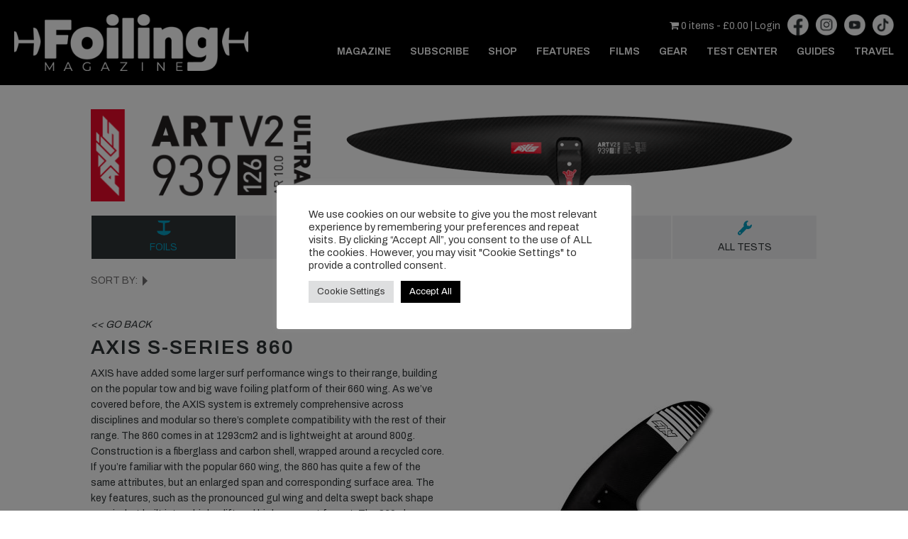

--- FILE ---
content_type: text/html; charset=UTF-8
request_url: https://www.thefoilingmagazine.com/test-center/axis-s-series-860-2/
body_size: 26447
content:

<!doctype html>
<html lang="en">
<head>

<meta content="width=device-width; initial-scale=1.0" name="viewport">
<title>AXIS S-Series 860 Review - Foiling Magazine Tests</title>
<meta http-equiv="X-UA-Compatible" content="IE=edge"> 
<meta property="fb:pages" content="398875496916809" />
<meta http-equiv="Content-Type" content="text/html; charset=UTF-8" />
<meta name="google-site-verification" content="v9D1qb85GtpUfrlIO05qwq7f5ELuQGpPv6p-CeSKTeM" />
<link rel="SHORTCUT ICON" href="https://www.thefoilingmagazine.com/wp-content/themes/thefoilingmagazine/images/favicon.ico" type="image/x-icon">
<link href="https://maxcdn.bootstrapcdn.com/font-awesome/4.5.0/css/font-awesome.min.css" rel="stylesheet">
<link href="https://www.thefoilingmagazine.com/wp-content/themes/thekitemag/slick.css" rel="stylesheet">
<link href="https://www.thefoilingmagazine.com/wp-content/themes/thekitemag/woocommerce/woocommerce-layout.css" rel="stylesheet">
<link media="all" rel="stylesheet" type="text/css" href="https://www.thefoilingmagazine.com/wp-content/themes/thekitemag/style.css?v1.1" />
<link href="https://www.thefoilingmagazine.com/wp-content/themes/thekitemag/responsive.css" rel="stylesheet">
<link media="all" rel="stylesheet" type="text/css" href="https://www.thefoilingmagazine.com/wp-content/themes/thefoilingmagazine/style.css?v1.2" />
	<link href="https://www.thefoilingmagazine.com/wp-content/themes/thefoilingmagazine/responsive.css" rel="stylesheet">
	<link media="all" rel="stylesheet" type="text/css" href="https://www.thefoilingmagazine.com/wp-content/themes/thefoilingmagazine/responsive.css" />
<script src="https://www.thefoilingmagazine.com/wp-content/themes/thekitemag/js/jquery-1.8.2.min.js"></script>
<script src="https://www.thefoilingmagazine.com/wp-content/themes/thekitemag/js/jquery.backstretch.min.js"></script>
<script src="https://www.thefoilingmagazine.com/wp-content/themes/thekitemag/js/jquery.matchHeight.js"></script>
<script src="https://www.thefoilingmagazine.com/wp-content/themes/thekitemag/js/modernizr.js"></script>
<script src="https://www.thefoilingmagazine.com/wp-content/themes/thekitemag/js/slick.min.js"></script>
<script src="https://www.thefoilingmagazine.com/wp-content/themes/thekitemag/js/cookies.js"></script>
<script src="https://www.thefoilingmagazine.com/wp-content/themes/thekitemag/js/main.js"></script>
<script src="https://www.thefoilingmagazine.com/wp-content/themes/thefoilingmagazine/js/main.js"></script>
	<script src="https://unpkg.com/masonry-layout@4/dist/masonry.pkgd.min.js"></script>
<link href="https://fonts.googleapis.com/css?family=Archivo:200,400,600" rel="stylesheet"> 
<!--[if lt IE 9]>
<script src="https://www.thefoilingmagazine.com/wp-content/themes/thekitemag/js/html5shiv.js"></script>
<![endif]-->
    <meta name='robots' content='index, follow, max-image-preview:large, max-snippet:-1, max-video-preview:-1' />
	<style>img:is([sizes="auto" i], [sizes^="auto," i]) { contain-intrinsic-size: 3000px 1500px }</style>
	
	<!-- This site is optimized with the Yoast SEO plugin v26.2 - https://yoast.com/wordpress/plugins/seo/ -->
	<meta name="description" content="The Foiling Magazine team tested the AXIS S-Series 860 and the reviews are in. See the test results right here!" />
	<link rel="canonical" href="https://www.thefoilingmagazine.com/test-center/axis-s-series-860-2/" />
	<meta property="og:locale" content="en_US" />
	<meta property="og:type" content="article" />
	<meta property="og:title" content="AXIS S-Series 860 Review - Foiling Magazine Tests" />
	<meta property="og:description" content="The Foiling Magazine team tested the AXIS S-Series 860 and the reviews are in. See the test results right here!" />
	<meta property="og:url" content="https://www.thefoilingmagazine.com/test-center/axis-s-series-860-2/" />
	<meta property="og:site_name" content="Foiling Magazine" />
	<meta property="article:modified_time" content="2021-03-29T10:10:12+00:00" />
	<meta property="og:image" content="https://www.thefoilingmagazine.com/wp-content/uploads/2021/01/Axis-S-Series-860.jpg" />
	<meta property="og:image:width" content="800" />
	<meta property="og:image:height" content="800" />
	<meta property="og:image:type" content="image/jpeg" />
	<meta name="twitter:card" content="summary_large_image" />
	<meta name="twitter:label1" content="Est. reading time" />
	<meta name="twitter:data1" content="3 minutes" />
	<script type="application/ld+json" class="yoast-schema-graph">{"@context":"https://schema.org","@graph":[{"@type":"WebPage","@id":"https://www.thefoilingmagazine.com/test-center/axis-s-series-860-2/","url":"https://www.thefoilingmagazine.com/test-center/axis-s-series-860-2/","name":"AXIS S-Series 860 Review - Foiling Magazine Tests","isPartOf":{"@id":"https://www.thefoilingmagazine.com/#website"},"primaryImageOfPage":{"@id":"https://www.thefoilingmagazine.com/test-center/axis-s-series-860-2/#primaryimage"},"image":{"@id":"https://www.thefoilingmagazine.com/test-center/axis-s-series-860-2/#primaryimage"},"thumbnailUrl":"https://www.thefoilingmagazine.com/wp-content/uploads/2021/01/Axis-S-Series-860.jpg","datePublished":"2021-02-04T07:28:10+00:00","dateModified":"2021-03-29T10:10:12+00:00","description":"The Foiling Magazine team tested the AXIS S-Series 860 and the reviews are in. See the test results right here!","breadcrumb":{"@id":"https://www.thefoilingmagazine.com/test-center/axis-s-series-860-2/#breadcrumb"},"inLanguage":"en-US","potentialAction":[{"@type":"ReadAction","target":["https://www.thefoilingmagazine.com/test-center/axis-s-series-860-2/"]}]},{"@type":"ImageObject","inLanguage":"en-US","@id":"https://www.thefoilingmagazine.com/test-center/axis-s-series-860-2/#primaryimage","url":"https://www.thefoilingmagazine.com/wp-content/uploads/2021/01/Axis-S-Series-860.jpg","contentUrl":"https://www.thefoilingmagazine.com/wp-content/uploads/2021/01/Axis-S-Series-860.jpg","width":800,"height":800},{"@type":"BreadcrumbList","@id":"https://www.thefoilingmagazine.com/test-center/axis-s-series-860-2/#breadcrumb","itemListElement":[{"@type":"ListItem","position":1,"name":"Home","item":"https://www.thefoilingmagazine.com/"},{"@type":"ListItem","position":2,"name":"Test Center","item":"https://www.thefoilingmagazine.com/test-center/"},{"@type":"ListItem","position":3,"name":"AXIS S-Series 860"}]},{"@type":"WebSite","@id":"https://www.thefoilingmagazine.com/#website","url":"https://www.thefoilingmagazine.com/","name":"Foiling Magazine","description":"Foiling Magazine","potentialAction":[{"@type":"SearchAction","target":{"@type":"EntryPoint","urlTemplate":"https://www.thefoilingmagazine.com/?s={search_term_string}"},"query-input":{"@type":"PropertyValueSpecification","valueRequired":true,"valueName":"search_term_string"}}],"inLanguage":"en-US"}]}</script>
	<!-- / Yoast SEO plugin. -->


<link rel='dns-prefetch' href='//www.googletagmanager.com' />
<link rel='dns-prefetch' href='//fonts.googleapis.com' />
<link rel='dns-prefetch' href='//fonts.gstatic.com' />
<link rel='dns-prefetch' href='//ajax.googleapis.com' />
<link rel='dns-prefetch' href='//apis.google.com' />
<link rel='dns-prefetch' href='//google-analytics.com' />
<link rel='dns-prefetch' href='//www.google-analytics.com' />
<link rel='dns-prefetch' href='//ssl.google-analytics.com' />
<link rel='dns-prefetch' href='//youtube.com' />
<link rel='dns-prefetch' href='//s.gravatar.com' />
<link rel="alternate" type="application/rss+xml" title="Foiling Magazine &raquo; Feed" href="https://www.thefoilingmagazine.com/feed/" />
<link rel="alternate" type="application/rss+xml" title="Foiling Magazine &raquo; Comments Feed" href="https://www.thefoilingmagazine.com/comments/feed/" />
<link rel='stylesheet' id='wc-blocks-integration-css' href='https://www.thefoilingmagazine.com/wp-content/plugins/woocommerce-subscriptions/build/index.css?ver=8.3.0' type='text/css' media='all' />
<link rel='stylesheet' id='wp-block-library-css' href='https://www.thefoilingmagazine.com/wp-includes/css/dist/block-library/style.min.css?ver=6.8.3' type='text/css' media='all' />
<style id='classic-theme-styles-inline-css' type='text/css'>
/*! This file is auto-generated */
.wp-block-button__link{color:#fff;background-color:#32373c;border-radius:9999px;box-shadow:none;text-decoration:none;padding:calc(.667em + 2px) calc(1.333em + 2px);font-size:1.125em}.wp-block-file__button{background:#32373c;color:#fff;text-decoration:none}
</style>
<style id='global-styles-inline-css' type='text/css'>
:root{--wp--preset--aspect-ratio--square: 1;--wp--preset--aspect-ratio--4-3: 4/3;--wp--preset--aspect-ratio--3-4: 3/4;--wp--preset--aspect-ratio--3-2: 3/2;--wp--preset--aspect-ratio--2-3: 2/3;--wp--preset--aspect-ratio--16-9: 16/9;--wp--preset--aspect-ratio--9-16: 9/16;--wp--preset--color--black: #000000;--wp--preset--color--cyan-bluish-gray: #abb8c3;--wp--preset--color--white: #ffffff;--wp--preset--color--pale-pink: #f78da7;--wp--preset--color--vivid-red: #cf2e2e;--wp--preset--color--luminous-vivid-orange: #ff6900;--wp--preset--color--luminous-vivid-amber: #fcb900;--wp--preset--color--light-green-cyan: #7bdcb5;--wp--preset--color--vivid-green-cyan: #00d084;--wp--preset--color--pale-cyan-blue: #8ed1fc;--wp--preset--color--vivid-cyan-blue: #0693e3;--wp--preset--color--vivid-purple: #9b51e0;--wp--preset--gradient--vivid-cyan-blue-to-vivid-purple: linear-gradient(135deg,rgba(6,147,227,1) 0%,rgb(155,81,224) 100%);--wp--preset--gradient--light-green-cyan-to-vivid-green-cyan: linear-gradient(135deg,rgb(122,220,180) 0%,rgb(0,208,130) 100%);--wp--preset--gradient--luminous-vivid-amber-to-luminous-vivid-orange: linear-gradient(135deg,rgba(252,185,0,1) 0%,rgba(255,105,0,1) 100%);--wp--preset--gradient--luminous-vivid-orange-to-vivid-red: linear-gradient(135deg,rgba(255,105,0,1) 0%,rgb(207,46,46) 100%);--wp--preset--gradient--very-light-gray-to-cyan-bluish-gray: linear-gradient(135deg,rgb(238,238,238) 0%,rgb(169,184,195) 100%);--wp--preset--gradient--cool-to-warm-spectrum: linear-gradient(135deg,rgb(74,234,220) 0%,rgb(151,120,209) 20%,rgb(207,42,186) 40%,rgb(238,44,130) 60%,rgb(251,105,98) 80%,rgb(254,248,76) 100%);--wp--preset--gradient--blush-light-purple: linear-gradient(135deg,rgb(255,206,236) 0%,rgb(152,150,240) 100%);--wp--preset--gradient--blush-bordeaux: linear-gradient(135deg,rgb(254,205,165) 0%,rgb(254,45,45) 50%,rgb(107,0,62) 100%);--wp--preset--gradient--luminous-dusk: linear-gradient(135deg,rgb(255,203,112) 0%,rgb(199,81,192) 50%,rgb(65,88,208) 100%);--wp--preset--gradient--pale-ocean: linear-gradient(135deg,rgb(255,245,203) 0%,rgb(182,227,212) 50%,rgb(51,167,181) 100%);--wp--preset--gradient--electric-grass: linear-gradient(135deg,rgb(202,248,128) 0%,rgb(113,206,126) 100%);--wp--preset--gradient--midnight: linear-gradient(135deg,rgb(2,3,129) 0%,rgb(40,116,252) 100%);--wp--preset--font-size--small: 13px;--wp--preset--font-size--medium: 20px;--wp--preset--font-size--large: 36px;--wp--preset--font-size--x-large: 42px;--wp--preset--spacing--20: 0.44rem;--wp--preset--spacing--30: 0.67rem;--wp--preset--spacing--40: 1rem;--wp--preset--spacing--50: 1.5rem;--wp--preset--spacing--60: 2.25rem;--wp--preset--spacing--70: 3.38rem;--wp--preset--spacing--80: 5.06rem;--wp--preset--shadow--natural: 6px 6px 9px rgba(0, 0, 0, 0.2);--wp--preset--shadow--deep: 12px 12px 50px rgba(0, 0, 0, 0.4);--wp--preset--shadow--sharp: 6px 6px 0px rgba(0, 0, 0, 0.2);--wp--preset--shadow--outlined: 6px 6px 0px -3px rgba(255, 255, 255, 1), 6px 6px rgba(0, 0, 0, 1);--wp--preset--shadow--crisp: 6px 6px 0px rgba(0, 0, 0, 1);}:where(.is-layout-flex){gap: 0.5em;}:where(.is-layout-grid){gap: 0.5em;}body .is-layout-flex{display: flex;}.is-layout-flex{flex-wrap: wrap;align-items: center;}.is-layout-flex > :is(*, div){margin: 0;}body .is-layout-grid{display: grid;}.is-layout-grid > :is(*, div){margin: 0;}:where(.wp-block-columns.is-layout-flex){gap: 2em;}:where(.wp-block-columns.is-layout-grid){gap: 2em;}:where(.wp-block-post-template.is-layout-flex){gap: 1.25em;}:where(.wp-block-post-template.is-layout-grid){gap: 1.25em;}.has-black-color{color: var(--wp--preset--color--black) !important;}.has-cyan-bluish-gray-color{color: var(--wp--preset--color--cyan-bluish-gray) !important;}.has-white-color{color: var(--wp--preset--color--white) !important;}.has-pale-pink-color{color: var(--wp--preset--color--pale-pink) !important;}.has-vivid-red-color{color: var(--wp--preset--color--vivid-red) !important;}.has-luminous-vivid-orange-color{color: var(--wp--preset--color--luminous-vivid-orange) !important;}.has-luminous-vivid-amber-color{color: var(--wp--preset--color--luminous-vivid-amber) !important;}.has-light-green-cyan-color{color: var(--wp--preset--color--light-green-cyan) !important;}.has-vivid-green-cyan-color{color: var(--wp--preset--color--vivid-green-cyan) !important;}.has-pale-cyan-blue-color{color: var(--wp--preset--color--pale-cyan-blue) !important;}.has-vivid-cyan-blue-color{color: var(--wp--preset--color--vivid-cyan-blue) !important;}.has-vivid-purple-color{color: var(--wp--preset--color--vivid-purple) !important;}.has-black-background-color{background-color: var(--wp--preset--color--black) !important;}.has-cyan-bluish-gray-background-color{background-color: var(--wp--preset--color--cyan-bluish-gray) !important;}.has-white-background-color{background-color: var(--wp--preset--color--white) !important;}.has-pale-pink-background-color{background-color: var(--wp--preset--color--pale-pink) !important;}.has-vivid-red-background-color{background-color: var(--wp--preset--color--vivid-red) !important;}.has-luminous-vivid-orange-background-color{background-color: var(--wp--preset--color--luminous-vivid-orange) !important;}.has-luminous-vivid-amber-background-color{background-color: var(--wp--preset--color--luminous-vivid-amber) !important;}.has-light-green-cyan-background-color{background-color: var(--wp--preset--color--light-green-cyan) !important;}.has-vivid-green-cyan-background-color{background-color: var(--wp--preset--color--vivid-green-cyan) !important;}.has-pale-cyan-blue-background-color{background-color: var(--wp--preset--color--pale-cyan-blue) !important;}.has-vivid-cyan-blue-background-color{background-color: var(--wp--preset--color--vivid-cyan-blue) !important;}.has-vivid-purple-background-color{background-color: var(--wp--preset--color--vivid-purple) !important;}.has-black-border-color{border-color: var(--wp--preset--color--black) !important;}.has-cyan-bluish-gray-border-color{border-color: var(--wp--preset--color--cyan-bluish-gray) !important;}.has-white-border-color{border-color: var(--wp--preset--color--white) !important;}.has-pale-pink-border-color{border-color: var(--wp--preset--color--pale-pink) !important;}.has-vivid-red-border-color{border-color: var(--wp--preset--color--vivid-red) !important;}.has-luminous-vivid-orange-border-color{border-color: var(--wp--preset--color--luminous-vivid-orange) !important;}.has-luminous-vivid-amber-border-color{border-color: var(--wp--preset--color--luminous-vivid-amber) !important;}.has-light-green-cyan-border-color{border-color: var(--wp--preset--color--light-green-cyan) !important;}.has-vivid-green-cyan-border-color{border-color: var(--wp--preset--color--vivid-green-cyan) !important;}.has-pale-cyan-blue-border-color{border-color: var(--wp--preset--color--pale-cyan-blue) !important;}.has-vivid-cyan-blue-border-color{border-color: var(--wp--preset--color--vivid-cyan-blue) !important;}.has-vivid-purple-border-color{border-color: var(--wp--preset--color--vivid-purple) !important;}.has-vivid-cyan-blue-to-vivid-purple-gradient-background{background: var(--wp--preset--gradient--vivid-cyan-blue-to-vivid-purple) !important;}.has-light-green-cyan-to-vivid-green-cyan-gradient-background{background: var(--wp--preset--gradient--light-green-cyan-to-vivid-green-cyan) !important;}.has-luminous-vivid-amber-to-luminous-vivid-orange-gradient-background{background: var(--wp--preset--gradient--luminous-vivid-amber-to-luminous-vivid-orange) !important;}.has-luminous-vivid-orange-to-vivid-red-gradient-background{background: var(--wp--preset--gradient--luminous-vivid-orange-to-vivid-red) !important;}.has-very-light-gray-to-cyan-bluish-gray-gradient-background{background: var(--wp--preset--gradient--very-light-gray-to-cyan-bluish-gray) !important;}.has-cool-to-warm-spectrum-gradient-background{background: var(--wp--preset--gradient--cool-to-warm-spectrum) !important;}.has-blush-light-purple-gradient-background{background: var(--wp--preset--gradient--blush-light-purple) !important;}.has-blush-bordeaux-gradient-background{background: var(--wp--preset--gradient--blush-bordeaux) !important;}.has-luminous-dusk-gradient-background{background: var(--wp--preset--gradient--luminous-dusk) !important;}.has-pale-ocean-gradient-background{background: var(--wp--preset--gradient--pale-ocean) !important;}.has-electric-grass-gradient-background{background: var(--wp--preset--gradient--electric-grass) !important;}.has-midnight-gradient-background{background: var(--wp--preset--gradient--midnight) !important;}.has-small-font-size{font-size: var(--wp--preset--font-size--small) !important;}.has-medium-font-size{font-size: var(--wp--preset--font-size--medium) !important;}.has-large-font-size{font-size: var(--wp--preset--font-size--large) !important;}.has-x-large-font-size{font-size: var(--wp--preset--font-size--x-large) !important;}
:where(.wp-block-post-template.is-layout-flex){gap: 1.25em;}:where(.wp-block-post-template.is-layout-grid){gap: 1.25em;}
:where(.wp-block-columns.is-layout-flex){gap: 2em;}:where(.wp-block-columns.is-layout-grid){gap: 2em;}
:root :where(.wp-block-pullquote){font-size: 1.5em;line-height: 1.6;}
</style>
<link rel='stylesheet' id='beautiful-taxonomy-filters-basic-css' href='https://www.thefoilingmagazine.com/wp-content/plugins/beautiful-taxonomy-filters/public/css/beautiful-taxonomy-filters-base.min.css?ver=2.4.3' type='text/css' media='all' />
<link rel='stylesheet' id='cookie-law-info-css' href='https://www.thefoilingmagazine.com/wp-content/plugins/cookie-law-info/legacy/public/css/cookie-law-info-public.css?ver=3.3.6' type='text/css' media='all' />
<link rel='stylesheet' id='cookie-law-info-gdpr-css' href='https://www.thefoilingmagazine.com/wp-content/plugins/cookie-law-info/legacy/public/css/cookie-law-info-gdpr.css?ver=3.3.6' type='text/css' media='all' />
<link rel='stylesheet' id='fvp-frontend-css' href='https://www.thefoilingmagazine.com/wp-content/plugins/featured-video-plus/styles/frontend.css?ver=2.3.3' type='text/css' media='all' />
<link rel='stylesheet' id='foobox-free-min-css' href='https://www.thefoilingmagazine.com/wp-content/plugins/foobox-image-lightbox/free/css/foobox.free.min.css?ver=2.7.35' type='text/css' media='all' />
<link rel='stylesheet' id='tve-ult-main-frame-css-css' href='https://www.thefoilingmagazine.com/wp-content/plugins/thrive-ultimatum/tcb-bridge/assets/css/placeholders.css?ver=10.8.5' type='text/css' media='all' />
<link rel='stylesheet' id='woocommerce-smallscreen-css' href='https://www.thefoilingmagazine.com/wp-content/plugins/woocommerce/assets/css/woocommerce-smallscreen.css?ver=10.3.7' type='text/css' media='only screen and (max-width: 768px)' />
<link rel='stylesheet' id='woocommerce-general-css' href='https://www.thefoilingmagazine.com/wp-content/plugins/woocommerce/assets/css/woocommerce.css?ver=10.3.7' type='text/css' media='all' />
<style id='woocommerce-inline-inline-css' type='text/css'>
.woocommerce form .form-row .required { visibility: visible; }
</style>
<link rel='stylesheet' id='brands-styles-css' href='https://www.thefoilingmagazine.com/wp-content/plugins/woocommerce/assets/css/brands.css?ver=10.3.7' type='text/css' media='all' />
<link rel='stylesheet' id='wp-pagenavi-css' href='https://www.thefoilingmagazine.com/wp-content/plugins/wp-pagenavi/pagenavi-css.css?ver=2.70' type='text/css' media='all' />
<link rel='stylesheet' id='tvo-frontend-css' href='https://www.thefoilingmagazine.com/wp-content/plugins/thrive-ovation/tcb-bridge/frontend/css/frontend.css?ver=6.8.3' type='text/css' media='all' />
<link rel='stylesheet' id='select2-css' href='https://www.thefoilingmagazine.com/wp-content/plugins/woocommerce/assets/css/select2.css?ver=10.3.7' type='text/css' media='all' />
<link rel='stylesheet' id='really_simple_share_style-css' href='https://www.thefoilingmagazine.com/wp-content/plugins/really-simple-facebook-twitter-share-buttons/style.css?ver=6.8.3' type='text/css' media='all' />
<script type="text/template" id="tmpl-variation-template">
	<div class="woocommerce-variation-description">{{{ data.variation.variation_description }}}</div>
	<div class="woocommerce-variation-price">{{{ data.variation.price_html }}}</div>
	<div class="woocommerce-variation-availability">{{{ data.variation.availability_html }}}</div>
</script>
<script type="text/template" id="tmpl-unavailable-variation-template">
	<p role="alert">Sorry, this product is unavailable. Please choose a different combination.</p>
</script>
<script type="text/javascript" id="woocommerce-google-analytics-integration-gtag-js-after">
/* <![CDATA[ */
/* Google Analytics for WooCommerce (gtag.js) */
					window.dataLayer = window.dataLayer || [];
					function gtag(){dataLayer.push(arguments);}
					// Set up default consent state.
					for ( const mode of [{"analytics_storage":"denied","ad_storage":"denied","ad_user_data":"denied","ad_personalization":"denied","region":["AT","BE","BG","HR","CY","CZ","DK","EE","FI","FR","DE","GR","HU","IS","IE","IT","LV","LI","LT","LU","MT","NL","NO","PL","PT","RO","SK","SI","ES","SE","GB","CH"]}] || [] ) {
						gtag( "consent", "default", { "wait_for_update": 500, ...mode } );
					}
					gtag("js", new Date());
					gtag("set", "developer_id.dOGY3NW", true);
					gtag("config", "G-4VZJHH8WBQ", {"track_404":true,"allow_google_signals":false,"logged_in":false,"linker":{"domains":[],"allow_incoming":false},"custom_map":{"dimension1":"logged_in"}});
/* ]]> */
</script>
<script type="text/javascript" src="https://www.thefoilingmagazine.com/wp-includes/js/jquery/jquery.min.js?ver=3.7.1" id="jquery-core-js"></script>
<script type="text/javascript" src="https://www.thefoilingmagazine.com/wp-includes/js/jquery/jquery-migrate.min.js?ver=3.4.1" id="jquery-migrate-js"></script>
<script type="text/javascript" src="https://www.thefoilingmagazine.com/wp-includes/js/underscore.min.js?ver=1.13.7" id="underscore-js"></script>
<script type="text/javascript" id="wp-util-js-extra">
/* <![CDATA[ */
var _wpUtilSettings = {"ajax":{"url":"\/wp-admin\/admin-ajax.php"}};
/* ]]> */
</script>
<script type="text/javascript" src="https://www.thefoilingmagazine.com/wp-includes/js/wp-util.min.js?ver=6.8.3" id="wp-util-js"></script>
<script type="text/javascript" src="https://www.thefoilingmagazine.com/wp-content/plugins/woocommerce/assets/js/jquery-blockui/jquery.blockUI.min.js?ver=2.7.0-wc.10.3.7" id="wc-jquery-blockui-js" data-wp-strategy="defer"></script>
<script type="text/javascript" id="cookie-law-info-js-extra">
/* <![CDATA[ */
var Cli_Data = {"nn_cookie_ids":["rl_anonymous_id","sbjs_migrations","sbjs_current_add","sbjs_first_add","sbjs_current","sbjs_first","sbjs_udata","NID","sbjs_session","_sn_m","_ga_*","__qca","_ga","rl_page_init_referrer","_drip_client_*","rl_user_id","SNS","rl_page_init_referring_domain","_sn_a","rl_group_id","_sn_n","rl_group_trait","rl_trait","tl_35194_35194_16","tl_72722_72722_50","tl_27624_27624_2","tl_52157_52157_31","tl_52112_52112_29","tl_28323_28323_3","CookieLawInfoConsent","tl_34058_34059_9","VISITOR_PRIVACY_METADATA","tl_34615_34615_12","tl_66162_66162_37","tl_33409_33409_6","AWSALBTGCORS","tf_respondent_cc","AWSALBTG","tl_34948_34948_13","__utmb","countryCode","__utmv","__utmt","__utmz","__utma","__utmc","ajs_anonymous_id","tve_leads_unique","__cf_bm","CONSENT","ajs_user_id","_gcl_au","iutk","yt.innertube::nextId","yt-remote-connected-devices","yt-remote-device-id","yt.innertube::requests","VISITOR_INFO1_LIVE","IDE","mc","YSC","test_cookie","fr","XSRF-TOKEN","_fbp","PHPSESSID","cookielawinfo-checkbox-advertisement","debug","kingsumo_session__","tl_33186_33186_5","attribution_user_id","ajs_group_id","visited","tl_27539_27540_1","tlf_1","_drip_client_5570317"],"cookielist":[],"non_necessary_cookies":{"necessary":["CookieLawInfoConsent","XSRF-TOKEN","PHPSESSID"],"functional":["_sn_n","tve_leads_unique","__cf_bm"],"performance":["__utmb","countryCode","__utmv","__utmt","__utmz","__utma","__utmc"],"analytics":["_drip_client_*","SNS","_sn_a","sbjs_migrations","sbjs_current_add","sbjs_first_add","sbjs_current","sbjs_first","sbjs_udata","sbjs_session","_ga_*","_ga","ajs_anonymous_id","CONSENT","ajs_user_id","_gcl_au","iutk"],"advertisement":["rl_page_init_referrer","rl_user_id","rl_page_init_referring_domain","rl_group_id","rl_group_trait","rl_trait","rl_anonymous_id","NID","_sn_m","__qca","yt.innertube::nextId","yt-remote-connected-devices","yt-remote-device-id","yt.innertube::requests","VISITOR_INFO1_LIVE","IDE","mc","YSC","fr","test_cookie","_fbp"],"others":["AWSALBTGCORS","tf_respondent_cc","AWSALBTG","tl_34948_34948_13","tl_35194_35194_16","tl_72722_72722_50","tl_27624_27624_2","tl_52157_52157_31","tl_52112_52112_29","tl_28323_28323_3","tl_34058_34059_9","VISITOR_PRIVACY_METADATA","tl_34615_34615_12","tl_66162_66162_37","tl_33409_33409_6","debug","kingsumo_session__","tl_33186_33186_5","attribution_user_id","ajs_group_id","visited","tl_27539_27540_1","tlf_1","_drip_client_5570317"]},"ccpaEnabled":"","ccpaRegionBased":"","ccpaBarEnabled":"","strictlyEnabled":["necessary","obligatoire"],"ccpaType":"gdpr","js_blocking":"","custom_integration":"","triggerDomRefresh":"","secure_cookies":""};
var cli_cookiebar_settings = {"animate_speed_hide":"500","animate_speed_show":"500","background":"#FFF","border":"#b1a6a6c2","border_on":"","button_1_button_colour":"#000000","button_1_button_hover":"#000000","button_1_link_colour":"#fff","button_1_as_button":"1","button_1_new_win":"","button_2_button_colour":"#333","button_2_button_hover":"#292929","button_2_link_colour":"#444","button_2_as_button":"","button_2_hidebar":"","button_3_button_colour":"#dedfe0","button_3_button_hover":"#b2b2b3","button_3_link_colour":"#333333","button_3_as_button":"1","button_3_new_win":"","button_4_button_colour":"#dedfe0","button_4_button_hover":"#b2b2b3","button_4_link_colour":"#333333","button_4_as_button":"1","button_7_button_colour":"#000000","button_7_button_hover":"#000000","button_7_link_colour":"#fff","button_7_as_button":"1","button_7_new_win":"","font_family":"inherit","header_fix":"","notify_animate_hide":"1","notify_animate_show":"","notify_div_id":"#cookie-law-info-bar","notify_position_horizontal":"right","notify_position_vertical":"bottom","scroll_close":"","scroll_close_reload":"","accept_close_reload":"1","reject_close_reload":"","showagain_tab":"","showagain_background":"#fff","showagain_border":"#000","showagain_div_id":"#cookie-law-info-again","showagain_x_position":"100px","text":"#333333","show_once_yn":"","show_once":"10000","logging_on":"","as_popup":"","popup_overlay":"1","bar_heading_text":"","cookie_bar_as":"popup","popup_showagain_position":"bottom-right","widget_position":"left"};
var log_object = {"ajax_url":"https:\/\/www.thefoilingmagazine.com\/wp-admin\/admin-ajax.php"};
/* ]]> */
</script>
<script type="text/javascript" src="https://www.thefoilingmagazine.com/wp-content/plugins/cookie-law-info/legacy/public/js/cookie-law-info-public.js?ver=3.3.6" id="cookie-law-info-js"></script>
<script type="text/javascript" src="https://www.thefoilingmagazine.com/wp-content/plugins/featured-video-plus/js/jquery.fitvids.min.js?ver=master-2015-08" id="jquery.fitvids-js"></script>
<script type="text/javascript" id="fvp-frontend-js-extra">
/* <![CDATA[ */
var fvpdata = {"ajaxurl":"https:\/\/www.thefoilingmagazine.com\/wp-admin\/admin-ajax.php","nonce":"e850513043","fitvids":"1","dynamic":"","overlay":"","opacity":"0.75","color":"b","width":"640"};
/* ]]> */
</script>
<script type="text/javascript" src="https://www.thefoilingmagazine.com/wp-content/plugins/featured-video-plus/js/frontend.min.js?ver=2.3.3" id="fvp-frontend-js"></script>
<script type="text/javascript" src="https://www.thefoilingmagazine.com/wp-content/plugins/woocommerce/assets/js/js-cookie/js.cookie.min.js?ver=2.1.4-wc.10.3.7" id="wc-js-cookie-js" defer="defer" data-wp-strategy="defer"></script>
<script type="text/javascript" id="woocommerce-js-extra">
/* <![CDATA[ */
var woocommerce_params = {"ajax_url":"\/wp-admin\/admin-ajax.php","wc_ajax_url":"\/?wc-ajax=%%endpoint%%","i18n_password_show":"Show password","i18n_password_hide":"Hide password"};
/* ]]> */
</script>
<script type="text/javascript" src="https://www.thefoilingmagazine.com/wp-content/plugins/woocommerce/assets/js/frontend/woocommerce.min.js?ver=10.3.7" id="woocommerce-js" defer="defer" data-wp-strategy="defer"></script>
<script type="text/javascript" id="woocommerce-tokenization-form-js-extra">
/* <![CDATA[ */
var wc_tokenization_form_params = {"is_registration_required":"1","is_logged_in":""};
/* ]]> */
</script>
<script type="text/javascript" src="https://www.thefoilingmagazine.com/wp-content/plugins/woocommerce/assets/js/frontend/tokenization-form.min.js?ver=10.3.7" id="woocommerce-tokenization-form-js"></script>
<script type="text/javascript" id="foobox-free-min-js-before">
/* <![CDATA[ */
/* Run FooBox FREE (v2.7.35) */
var FOOBOX = window.FOOBOX = {
	ready: true,
	disableOthers: false,
	o: {wordpress: { enabled: true }, countMessage:'image %index of %total', captions: { dataTitle: ["captionTitle","title"], dataDesc: ["captionDesc","description"] }, rel: '', excludes:'.fbx-link,.nofoobox,.nolightbox,a[href*="pinterest.com/pin/create/button/"]', affiliate : { enabled: false }},
	selectors: [
		".gallery", ".wp-block-gallery", ".wp-caption", ".wp-block-image", "a:has(img[class*=wp-image-])", ".foobox"
	],
	pre: function( $ ){
		// Custom JavaScript (Pre)
		
	},
	post: function( $ ){
		// Custom JavaScript (Post)
		
		// Custom Captions Code
		
	},
	custom: function( $ ){
		// Custom Extra JS
		
	}
};
/* ]]> */
</script>
<script type="text/javascript" src="https://www.thefoilingmagazine.com/wp-content/plugins/foobox-image-lightbox/free/js/foobox.free.min.js?ver=2.7.35" id="foobox-free-min-js"></script>
<script type="text/javascript" src="https://www.thefoilingmagazine.com/wp-includes/js/imagesloaded.min.js?ver=5.0.0" id="imagesloaded-js"></script>
<script type="text/javascript" src="https://www.thefoilingmagazine.com/wp-includes/js/masonry.min.js?ver=4.2.2" id="masonry-js"></script>
<script type="text/javascript" src="https://www.thefoilingmagazine.com/wp-includes/js/jquery/jquery.masonry.min.js?ver=3.1.2b" id="jquery-masonry-js"></script>
<script type="text/javascript" src="https://www.thefoilingmagazine.com/wp-content/plugins/thrive-ovation/tcb-bridge/frontend/js/display-testimonials-tcb.min.js?ver=10.8.5" id="display-testimonials-tcb-js"></script>
<script type="text/javascript" src="https://www.thefoilingmagazine.com/wp-content/plugins/woocommerce/assets/js/selectWoo/selectWoo.full.min.js?ver=1.0.9-wc.10.3.7" id="selectWoo-js" defer="defer" data-wp-strategy="defer"></script>
<link rel="https://api.w.org/" href="https://www.thefoilingmagazine.com/wp-json/" /><link rel="alternate" title="JSON" type="application/json" href="https://www.thefoilingmagazine.com/wp-json/wp/v2/test_center/35557" /><link rel="EditURI" type="application/rsd+xml" title="RSD" href="https://www.thefoilingmagazine.com/xmlrpc.php?rsd" />
<link rel='shortlink' href='https://www.thefoilingmagazine.com/?p=35557' />
<link rel="alternate" title="oEmbed (JSON)" type="application/json+oembed" href="https://www.thefoilingmagazine.com/wp-json/oembed/1.0/embed?url=https%3A%2F%2Fwww.thefoilingmagazine.com%2Ftest-center%2Faxis-s-series-860-2%2F" />
<link rel="alternate" title="oEmbed (XML)" type="text/xml+oembed" href="https://www.thefoilingmagazine.com/wp-json/oembed/1.0/embed?url=https%3A%2F%2Fwww.thefoilingmagazine.com%2Ftest-center%2Faxis-s-series-860-2%2F&#038;format=xml" />
		<meta property="fb:pages" content="398875496916809" />
		<style type="text/css" id="tve_global_variables">:root{--tcb-background-author-image:url(https://secure.gravatar.com/avatar/31e133dbe865772044317ce061296f336c63ad5e2b89f5b2c4a4954748fb1909?s=256&d=mm&r=g);--tcb-background-user-image:url();--tcb-background-featured-image-thumbnail:url(https://www.thefoilingmagazine.com/wp-content/uploads/2021/01/Axis-S-Series-860.jpg);--tcb-background-custom-field-acf_performance_graphic:url(https://www.thefoilingmagazine.com/wp-content/uploads/2021/02/Untitled-2-10.jpg);}</style>	<noscript><style>.woocommerce-product-gallery{ opacity: 1 !important; }</style></noscript>
				<script  type="text/javascript">
				!function(f,b,e,v,n,t,s){if(f.fbq)return;n=f.fbq=function(){n.callMethod?
					n.callMethod.apply(n,arguments):n.queue.push(arguments)};if(!f._fbq)f._fbq=n;
					n.push=n;n.loaded=!0;n.version='2.0';n.queue=[];t=b.createElement(e);t.async=!0;
					t.src=v;s=b.getElementsByTagName(e)[0];s.parentNode.insertBefore(t,s)}(window,
					document,'script','https://connect.facebook.net/en_US/fbevents.js');
			</script>
			<!-- WooCommerce Facebook Integration Begin -->
			<script  type="text/javascript">

				fbq('init', '2546212088934439', {}, {
    "agent": "woocommerce_2-10.3.7-3.5.12"
});

				document.addEventListener( 'DOMContentLoaded', function() {
					// Insert placeholder for events injected when a product is added to the cart through AJAX.
					document.body.insertAdjacentHTML( 'beforeend', '<div class=\"wc-facebook-pixel-event-placeholder\"></div>' );
				}, false );

			</script>
			<!-- WooCommerce Facebook Integration End -->
			<style type="text/css" id="thrive-default-styles">@media (min-width: 300px) { .tcb-style-wrap h3 {color:rgb(0, 0, 0);background-color:rgba(0, 0, 0, 0);font-family:Times;font-size:16px;font-weight:700;font-style:normal;margin:21.28px 0px;padding-top:0px;padding-bottom:0px;text-decoration:none solid rgb(0, 0, 0);text-transform:none;border-left:0px none rgb(0, 0, 0);--tcb-applied-color:;} }</style>	<!-- Google tag (gtag.js) -->

	<!-- Global site tag (gtag.js) - Google Ads -->
	</head>
<body data-rsssl=1 class="wp-singular test_center-template-default single single-test_center postid-35557 wp-theme-thekitemag wp-child-theme-thefoilingmagazine theme-thekitemag btf-archive woocommerce-no-js metaslider-plugin">
<header id="header">



	<a class="foilingmagazine-logo" href="/"><img src="https://www.thefoilingmagazine.com/wp-content/themes/thefoilingmagazine/images/thefoilingmagazine-logo-white.png" alt="The Foiling Magazine logo"></a>

		<div class="social-block">
			<ul class="social"> <li class="login">        <a class="header-cart" href="https://www.thefoilingmagazine.com/cart/"
title="Cart View"><i class="fa fa-shopping-cart"></i> 0 items  -
<span class="woocommerce-Price-amount amount"><bdi><span class="woocommerce-Price-currencySymbol">&pound;</span>0.00</bdi></span></a> | <a class="account-login" href="https://www.thefoilingmagazine.com/my-account/" title="Login / Register">Login</a>
 </li>              

            <li>
            <a href="https://www.facebook.com/Foiling-Magazine-393107461271927/" target="_blank">
               	<img src="https://www.thefoilingmagazine.com/wp-content/themes/thefoilingmagazine/images/fb_icon.png" alt="Facebook"></a></li>

            <li>
            <a href="https://www.instagram.com/foilingmagazine" target="_blank">
            	<img src="https://www.thefoilingmagazine.com/wp-content/themes/thefoilingmagazine/images/instagram_icon.png" alt="Instagram"></a></li>
            <li>
            <a href="https://www.youtube.com/channel/UCcHccZT0NAaDkJYg5aJ7MHg" target="_blank">
            	<img src="https://www.thefoilingmagazine.com/wp-content/themes/thefoilingmagazine/images/youtube_icon.png" alt="Youtube"></a></li>
            <li>
            <a href="https://www.tiktok.com/@foilingmagazine" target="_blank">
            <img src="https://www.thefoilingmagazine.com/wp-content/themes/thefoilingmagazine/images/tiktok_icon.png" alt="Tiktok"></a></li>
				<!--<li><a href="https://www.threads.net/@foilingmagazine" target="_blank">
            	<img src="https://www.thefoilingmagazine.com/wp-content/themes/thekitemag/images/threads_icon.png" alt="Threads"></a></li>-->
            
<!--<li class="fb">
				<a href="#" target="_blank">
				<i class="fa fa-facebook"></i></a></li>-->
				
			</ul>

		</div>
<div class="menu-trigger"><i class="fa fa-bars"></i>
</div>
		<nav id="main-nav">
		
			<ul id="menu-main-menu" class=""><li id="menu-item-24517" class="menu-item menu-item-type-custom menu-item-object-custom menu-item-24517"><a href="/magazine/">Magazine</a></li>
<li id="menu-item-2004" class="menu-item menu-item-type-post_type menu-item-object-page menu-item-2004"><a href="https://www.thefoilingmagazine.com/subscription/">Subscribe</a></li>
<li id="menu-item-75009" class="menu-item menu-item-type-post_type menu-item-object-page menu-item-has-children menu-item-75009"><a href="https://www.thefoilingmagazine.com/merch/">Shop</a>
<ul class="sub-menu">
	<li id="menu-item-75010" class="menu-item menu-item-type-custom menu-item-object-custom menu-item-75010"><a href="https://www.thefoilingmagazine.com/product-category/t-shirts/">Tees</a></li>
	<li id="menu-item-75011" class="menu-item menu-item-type-custom menu-item-object-custom menu-item-75011"><a href="https://www.thefoilingmagazine.com/product-category/hoodies-sweatshirts/">Hoodies &#038; Sweats</a></li>
	<li id="menu-item-75012" class="menu-item menu-item-type-custom menu-item-object-custom menu-item-75012"><a href="https://www.thefoilingmagazine.com/product-category/accessories/">Accessories</a></li>
	<li id="menu-item-75013" class="menu-item menu-item-type-custom menu-item-object-custom menu-item-75013"><a href="https://www.thefoilingmagazine.com/product/the-foiling-magazine-subscription-deal/">Magazine</a></li>
</ul>
</li>
<li id="menu-item-24355" class="menu-item menu-item-type-custom menu-item-object-custom menu-item-24355"><a href="/features/">Features</a></li>
<li id="menu-item-24352" class="menu-item menu-item-type-custom menu-item-object-custom menu-item-24352"><a href="/films/">Films</a></li>
<li id="menu-item-24353" class="menu-item menu-item-type-custom menu-item-object-custom menu-item-24353"><a href="/foil-products/">Gear</a></li>
<li id="menu-item-28430" class="menu-item menu-item-type-post_type_archive menu-item-object-test_center menu-item-28430"><a href="https://www.thefoilingmagazine.com/test-center/">Test Center</a></li>
<li id="menu-item-33876" class="menu-item menu-item-type-custom menu-item-object-custom menu-item-has-children menu-item-33876"><a>Guides</a>
<ul class="sub-menu">
	<li id="menu-item-33877" class="menu-item menu-item-type-post_type menu-item-object-page menu-item-33877"><a href="https://www.thefoilingmagazine.com/beginners-guide-to-wing-foiling/">Wing foiling guide</a></li>
	<li id="menu-item-33878" class="menu-item menu-item-type-post_type menu-item-object-page menu-item-33878"><a href="https://www.thefoilingmagazine.com/beginners-guide-to-foiling/">Foil surfing guide</a></li>
</ul>
</li>
<li id="menu-item-74996" class="menu-item menu-item-type-custom menu-item-object-custom menu-item-74996"><a href="/travel-directory/">Travel</a></li>
</ul>		</nav>
		

	
</header>
<div class="responsive-spacer"></div>
<section class="page-row top-space single-page single-test">
	<div class="wrapper">
	


<div class="top-ad full-col col">
              
				   
				   <div class="slick-slider">
		   
					   
		   
	
	 <div class="ad-slide"> 
	 <a href="https://axisfoils.com/collections/artv2" target="_blank">	 <img width="1044" height="133" src="https://www.thefoilingmagazine.com/wp-content/uploads/2024/07/axisartv2banner.gif" class="attachment-full size-full" alt="" decoding="async" />     
	 </a></div>
    						   
					   
			 					   
					   
					   
					   
		
						</div>	
              
				   
				   
				   
				   
               </div>
	
		<!--end ads -->
			 <div class="affiliate-disclaimer full-col col">
<p>When you purchase gear through links on our site, we may earn a small commission. <a href="/trust-affiliations/" target="_blank">Here’s why</a> you can trust our tests and our affiliate partner.</p>
</div>	
						 <span class="sort-by full-col col">SORT BY:</span>
		
			<div class="test-nav full-col col">
				<ul>
					<li class="hidden"><a href="#">Select Product Type</a></li>
					<li class="foils current"><a href="/test-center/test-type/foils">Foils</a></li>
					<li class="wings"><a href="/test-center/test-type/wings">Wings</a></li>
					<li class="fb"><a href="/test-center/test-type/foil-boards">Foil Boards</a></li>
					<li class="efoils"><a href="/test-center/test-type/efoils">eFoils</a></li>
					<li class="all"><a href="/test-center">All Tests</a></li>
				</ul>
			</div>
						<div class="issue-nav full-col col">
							<span class="sort">SORT BY:</span>
						<ul class="sort-list">		
								<li class="hidden"><a href="#">Select Issue</a></li>
								<li class="all-issues"><a href="/test-center/">All Issues</a></li>	
							 <li class="issue-no "><a href="/test-center/issue/issue-27">Issue #27</a></li>
<li class="issue-no "><a href="/test-center/issue/issue-26">Issue #26</a></li>
<li class="issue-no "><a href="/test-center/issue/issue-25">Issue #25</a></li>
<li class="issue-no "><a href="/test-center/issue/issue-24">Issue #24</a></li>
<li class="issue-no "><a href="/test-center/issue/issue-23">Issue #23</a></li>
<li class="issue-no "><a href="/test-center/issue/issue-22">Issue #22</a></li>
<li class="issue-no "><a href="/test-center/issue/issue-21">Issue #21</a></li>
<li class="issue-no "><a href="/test-center/issue/issue-20">Issue #20</a></li>
<li class="issue-no "><a href="/test-center/issue/issue-19">Issue #19</a></li>
<li class="issue-no "><a href="/test-center/issue/issue-18">Issue #18</a></li>
<li class="issue-no "><a href="/test-center/issue/issue-17">Issue #17</a></li>
<li class="issue-no "><a href="/test-center/issue/issue-16">Issue #16</a></li>
<li class="issue-no "><a href="/test-center/issue/issue-15">Issue #15</a></li>
<li class="issue-no "><a href="/test-center/issue/issue-14">Issue #14</a></li>
<li class="issue-no "><a href="/test-center/issue/issue-13">Issue #13</a></li>
<li class="issue-no "><a href="/test-center/issue/issue-12">Issue #12</a></li>
<li class="issue-no "><a href="/test-center/issue/issue-11">Issue #11</a></li>
<li class="issue-no "><a href="/test-center/issue/issue-10">Issue #10</a></li>
<li class="issue-no "><a href="/test-center/issue/issue-9">Issue #9</a></li>
<li class="issue-no "><a href="/test-center/issue/issue-8">Issue #8</a></li>
<li class="issue-no "><a href="/test-center/issue/issue-7">Issue #7</a></li>
<li class="issue-no active"><a href="/test-center/issue/issue-6">Issue #6</a></li>
<li class="issue-no "><a href="/test-center/issue/issue-5">Issue #5</a></li>
<li class="issue-no "><a href="/test-center/issue/issue-3">Issue #3</a></li>
<li class="issue-no "><a href="/test-center/issue/issue-2">Issue #2</a></li>
<li class="issue-no "><a href="/test-center/issue/issue-1">Issue #1</a></li>
								  
				</ul>
				
			</div>

		
		
			
			<div class="full-col col back-bar">
				<a class="back" href="#" onclick="history.go(-1)">&lt;&lt; Go Back</a>
									</div>
	<div class="full-col col">
		
		
		
<h1>AXIS S-Series 860</h1>	
		
			</div>

<div class="two-col">
		<div class="col first-col">
	

   
       
            
               <div class="image">
                    <img width="400" height="400" src="https://www.thefoilingmagazine.com/wp-content/uploads/2021/01/Axis-S-Series-860-400x400.jpg" class="attachment-img-775-775 size-img-775-775 wp-post-image" alt="" decoding="async" srcset="https://www.thefoilingmagazine.com/wp-content/uploads/2021/01/Axis-S-Series-860-400x400.jpg 400w, https://www.thefoilingmagazine.com/wp-content/uploads/2021/01/Axis-S-Series-860-100x100.jpg 100w, https://www.thefoilingmagazine.com/wp-content/uploads/2021/01/Axis-S-Series-860-500x500.jpg 500w, https://www.thefoilingmagazine.com/wp-content/uploads/2021/01/Axis-S-Series-860-530x530.jpg 530w, https://www.thefoilingmagazine.com/wp-content/uploads/2021/01/Axis-S-Series-860-150x150.jpg 150w, https://www.thefoilingmagazine.com/wp-content/uploads/2021/01/Axis-S-Series-860-768x768.jpg 768w, https://www.thefoilingmagazine.com/wp-content/uploads/2021/01/Axis-S-Series-860-360x360.jpg 360w, https://www.thefoilingmagazine.com/wp-content/uploads/2021/01/Axis-S-Series-860-450x450.jpg 450w, https://www.thefoilingmagazine.com/wp-content/uploads/2021/01/Axis-S-Series-860.jpg 800w" sizes="(max-width: 400px) 100vw, 400px" />                   </div>
         
</div>
	<div class="col content-col">
			<p>AXIS have added some larger surf performance wings to their range, building on the popular tow and big wave foiling platform of their 660 wing. As we’ve covered before, the AXIS system is extremely comprehensive across disciplines and modular so there’s complete compatibility with the rest of their range. The 860 comes in at 1293cm2 and is lightweight at around 800g. Construction is a fiberglass and carbon shell, wrapped around a recycled core. If you’re familiar with the popular 660 wing, the 860 has quite a few of the same attributes, but an enlarged span and corresponding surface area. The key features, such as the pronounced gul wing and delta swept back shape remain, but built into a higher lift and higher aspect format. The 860 also packs a different foil profile to the original S Series 920 and 1020 wings with a flatter underside and a little concave in the trailing edge that fades out to the tips, which combines to enhance the top end speed and stability.</p>
<p>In the water the 860 is exceptionally playful and goes a long way towards injecting the feeling of surf and skate into hydrofoiling. The speed and confidence you can go from rail to rail (or wing to wing) is impressive. It’s a wing that loves to turn with power. This is partially down to the heavy gul wing, which means when the foil is banked over into a turn, only the lower half of the front wing side is providing full lift. This is important, as once you combine the power of the wave face with an aggressive turn you sometimes have a little too much lift and flatter wings can lose control. Essentially this design digs in around the corners and allows you to make a shorter radius, more ‘surf’ like turn without losing control.</p>
<p>We found it paired best with the Ultra Short fuselage to do its cornering ability justice, and for stabilizers the 370 seemed to give the most balanced characteristics across disciplines. The completely flat 460 gives an incredibly loose feeling where you can drift the tail out around the corners with surprising levels of control.</p>
<p>The 860 is aimed straight at surf performance, but this can span over quite a few disciplines. Its riding characteristics obviously offer enhanced lift over the 660; for most capable prone foilers of around 80kg weight this is going to be the sweet size you have been looking for, particularly if you ride in more average powered waves. For a mid-size wing, the pumping characteristics are surprisingly good, and you’ll find yourself linking waves with relative ease; it seems to maintain its momentum. For slower waves, the 860 has a nice pace, and doesn’t outrun the pocket constantly. We found it very easy to maintain your position on the wave and your carves feel deep and more connected, particularly when swooping across a section at speed, where it pushes well into its top end without becoming too front foot heavy.</p>
<p>For powered and progressive wing surfing the 860 is an absolute peach. In flat water it immediately lets you really commit to your turns and reduces your turning radius considerably. Ideally it needs to be paired with a smaller board to do it justice. Towing into a wave it seems to find a comfortable balance between both glide and speed. Of course, the highlight is the cornering ability on the wave face, and that’s where the gul wing works its magic.</p>
<p>Overall, the 860 allows you to ride in a more decisive and confident manner and mixes the glide and speed of a high aspect wing with the maneuverability of a gul wing design in a practical multi-sport size. It is a very successful blend, which will increase your G-force readings on the corners and make critical turns when you need to with instantaneous heel to toe transitions. It’s poised for anything.</p>
	</div>
	

	
		
				 
			
		<div class="performance-graphic col">
			
		<img width="510" height="203" src="https://www.thefoilingmagazine.com/wp-content/uploads/2021/02/Untitled-2-10.jpg" class="attachment-full size-full" alt="" decoding="async" loading="lazy" srcset="https://www.thefoilingmagazine.com/wp-content/uploads/2021/02/Untitled-2-10.jpg 510w, https://www.thefoilingmagazine.com/wp-content/uploads/2021/02/Untitled-2-10-400x159.jpg 400w, https://www.thefoilingmagazine.com/wp-content/uploads/2021/02/Untitled-2-10-450x179.jpg 450w, https://www.thefoilingmagazine.com/wp-content/uploads/2021/02/Untitled-2-10-500x199.jpg 500w" sizes="auto, (max-width: 510px) 100vw, 510px" /> 
			
		</div>
				<div class="col tested-share">
						
										 		 <a href="https://axisfoils.com/" target="_blank" class="test-share-btn web">
									Visit Website
								</a>										
				<div class="social-share-holder">
		
	<div class="social-share-btn test-share-btn">Share This Test</div>
	<div class="share-block">
		<a class="facebook" href="https://www.facebook.com/sharer/sharer.php?u=https://www.thefoilingmagazine.com/test-center/axis-s-series-860-2/" target="_blank"><img src="https://www.thefoilingmagazine.com/wp-content/themes/thefoilingmagazine/images/facebook.png" alt="Facebook"></a>
		<a class="twitter" href="http://twitter.com/share?text=Check this out from The Foiling Magazine&url=https://www.thefoilingmagazine.com/test-center/axis-s-series-860-2/" target="_blank"><img src="https://www.thefoilingmagazine.com/wp-content/themes/thefoilingmagazine/images/twitter.png" alt="Twitter"></a>
		<a class="whatsapp" href="whatsapp://send?text=https://www.thefoilingmagazine.com/test-center/axis-s-series-860-2/" data-action="share/whatsapp/share"><img src="https://www.thefoilingmagazine.com/wp-content/themes/thefoilingmagazine/images/whatsapp.png" alt="Whatsapp"></a>
		<a class="mail" href="mailto:?subject=Check this out from The Foiling Mag&amp;body=Check out this product https://www.thefoilingmagazine.com/test-center/axis-s-series-860-2/"
   title="Share by Email"><img src="https://www.thefoilingmagazine.com/wp-content/themes/thefoilingmagazine/images/mail.png" alt="Email"></a></div>
		
	
		</div>
												

			</div>

	</div>
	

			
		
					 
			<div class="full-col col video-row">
				<h3>
					Watch Product Video
				</h3>
		<div class="video-container">
		<iframe title="AXIS Foils 860mm Carbon Front Wing Review - Larry Foiler" width="500" height="281" src="https://www.youtube.com/embed/EKDDM5KCQcY?feature=oembed" frameborder="0" allow="accelerometer; autoplay; clipboard-write; encrypted-media; gyroscope; picture-in-picture; web-share" referrerpolicy="strict-origin-when-cross-origin" allowfullscreen></iframe>
			<!--https://youtu.be/g0SeaQLwu9M?si=Hz5X3mfxg1NV-vVI-->
		</div>
					
				
			</div>
				
		
		
		
		
							
	
	                   




				
						
				        <div class="full-col after-entry widget-area col">
 
           
		</div>
			
                 

        </div></section>


<footer class="footer page-row">
	<div class="wrapper">
		<div class="inside-wrap">
			<div class="inner-row">
				<div class="three-col">
                    <div class="col first-col"><div class="about-text">
						<h2>FOLLOW US</h2>
						    <div class="social-block">
		
								
								
								 <ul class="social">

            <li>
            <a href="https://www.facebook.com/Foiling-Magazine-393107461271927/" target="_blank">
               	<img src="https://www.thefoilingmagazine.com/wp-content/themes/thefoilingmagazine/images/fb_icon.png" alt="Facebook"></a></li>

            <li>
            <a href="https://www.instagram.com/foilingmagazine" target="_blank">
            	<img src="https://www.thefoilingmagazine.com/wp-content/themes/thefoilingmagazine/images/instagram_icon.png" alt="Instagram"></a></li>
            <li>
            <a href="https://www.youtube.com/channel/UCcHccZT0NAaDkJYg5aJ7MHg" target="_blank">
            	<img src="https://www.thefoilingmagazine.com/wp-content/themes/thefoilingmagazine/images/youtube_icon.png" alt="Youtube"></a></li>
            <li>
            <a href="https://www.tiktok.com/@foilingmagazine" target="_blank">
            <img src="https://www.thefoilingmagazine.com/wp-content/themes/thefoilingmagazine/images/tiktok_icon.png" alt="Tiktok"></a></li>
			<!--<li><a href="https://www.threads.net/@foilingmagazine" target="_blank">
            	<img src="https://www.thefoilingmagazine.com/wp-content/themes/thekitemag/images/threads_icon.png" alt="Threads"></a></li>-->
            </ul>
								
								
								
		</div><div class="row"><h2>GET IN TOUCH</h2>
						<p>Drop us a line at <a href="mailto:hello@thefoilingmagazine.com">hello@thefoilingmagazine.com</a><br />
							Or<br />
						<a href="/about-us/">Click here to find out a little more about us.</a></p>
							<p>Find our sister magazines here...</p>
												<a class="fm" href="https://www.thekitemag.com/" target="_blank"><img src="https://www.thefoilingmagazine.com/wp-content/themes/thefoilingmagazine/images/thekitemag-logo.png" alt="TheKitMag logo"></a>	<a href="https://www.snowboard.international/" target="_blank" class="sbi">
<img src="https://www.thefoilingmagazine.com/wp-content/themes/thekitemag/images/snowboardinternational-logo-white.png" alt="Snowboard International"></a>
					
						</div></div>
					</div>
					
															<div class="col"><div class="row app-row">
						<h2>Download The App</h2>
					<a href="https://apps.apple.com/us/app/foiling-magazine/id1478398314" target="_blank"><img src="https://www.thefoilingmagazine.com/wp-content/themes/thefoilingmagazine/images/download-app-store.png" alt="Download on App Store"></a>
					<a href="https://play.google.com/store/apps/details?id=com.audiencemedia.app9724&hl=en" target="_blank"><img src="https://www.thefoilingmagazine.com/wp-content/themes/thefoilingmagazine/images/google-play-badge.png" alt="Download on Google Play"></a>		
							</div>
																<p><a class="mag-sub" href="/magazine-submissions/">Magazine Submissions Guide</a></p>
				</div>
					
					
					<div class="col"><div class="row sign-up-row">
						<h2>SIGN UP</h2>
						<p class="small-text">SIGN UP to the Foiling Magazine email newsletter for competitions, news and all that is good from the world of foiling....</p>
<div class="footer-form">
	<div class="tve-leads-shortcode tve-leads-triggered tve-tl-anim tl-anim-instant tve-leads-track-shortcode_33186"><div class="tl-style" id="tve_tcb2_blank-in-content-form" data-state="5" data-form-state=""><style type="text/css" class="tve_custom_style">@media (min-width: 300px){[data-css="tve-u-15ffee548c2386"]{margin-bottom: 0px !important;padding: 0px !important;}[data-css="tve-u-05ffee548c2382"]{background-color: rgb(51,51,51) !important;--tve-applied-background-color: rgb(51,51,51) !important;padding: 0px !important;}:not(#tve) [data-css="tve-u-35ffee548c238d"]:hover button{border: 1px solid rgb(255,255,255) !important;background-color: rgb(0,0,0) !important;--tve-applied-background-color: rgb(0,0,0) !important;--tve-applied-border: 1px solid rgb(255,255,255) !important;}:not(#tve) [data-css="tve-u-35ffee548c238d"] button{border: 1px solid rgb(255,255,255);border-radius: 0px;font-size: 16px;overflow: hidden;--tve-applied-border: 1px solid rgb(255,255,255);text-transform: var(--tve-text-transform,uppercase);font-weight: normal !important;padding: 10px !important;background-image: none !important;background-color: rgb(51,51,51) !important;margin-top: 0px !important;--tve-applied-background-color: rgb(51,51,51) !important;margin-bottom: 0px !important;}:not(#tve) [data-css="tve-u-25ffee548c2388"]:hover input{border: 1px solid rgb(116,116,116) !important;}:not(#tve) [data-css="tve-u-25ffee548c2388"]:hover input,:not(#tve) [data-css="tve-u-25ffee548c2388"]:hover input::placeholder{color: rgb(57,57,57) !important;}:not(#tve) [data-css="tve-u-25ffee548c2388"] input{font-size: 16px;line-height: 1.2em;border: 1px solid rgb(220,220,220);margin-top: 0px !important;background-image: none !important;padding: 18px !important;background-color: rgb(255,255,255) !important;}[data-css="tve-u-35ffee548c238d"]{--tve-border-width: 2px;--tve-border-radius: 0px;--tve-text-transform: uppercase;}:not(#tve) [data-css="tve-u-25ffee548c2388"] input,:not(#tve) [data-css="tve-u-25ffee548c2388"] textarea{border: 1px solid rgb(220,220,220);--tve-applied-border: 1px solid rgb(220,220,220);padding: 10px !important;}:not(#tve) [data-css="tve-u-35ffee548c238d"]:hover{--tve-border-width: 1px !important;}[data-css="tve-u-55ffee548c2390"]{--tve-color: rgb(255,255,255);--tve-applied---tve-color: rgb(255,255,255);--tve-line-height: 20px;--tcb-local-color-30800: rgb(46,51,53) !important;--tcb-local-color-f2bba: rgb(45,50,52) !important;--tcb-local-color-trewq: rgb(45,50,52) !important;--tcb-local-color-frty6: rgb(45,50,52) !important;--tcb-local-color-flktr: rgb(45,50,52) !important;}:not(#tve) [data-css="tve-u-55ffee548c2390"] .tve-input-option-text{--tcb-applied-color: rgb(255,255,255);color: var(--tve-color,rgb(255,255,255)) !important;--tve-applied-color: var$(--tve-color,rgb(255,255,255)) !important;line-height: var(--tve-line-height,20px) !important;}:not(#tve) [data-css="tve-u-25ffee548c2388"]:hover input,:not(#tve) [data-css="tve-u-25ffee548c2388"]:hover textarea{border: 1px solid rgb(220,220,220) !important;--tve-applied-border: 1px solid rgb(220,220,220) !important;}:not(#tve) [data-css="tve-u-45ffee548c238f"]:hover input{border: 1px solid rgb(116,116,116) !important;}:not(#tve) [data-css="tve-u-45ffee548c238f"]:hover input,:not(#tve) [data-css="tve-u-45ffee548c238f"]:hover input::placeholder{color: rgb(57,57,57) !important;}:not(#tve) [data-css="tve-u-45ffee548c238f"] input{font-size: 16px;line-height: 1.2em;border: 1px solid rgb(220,220,220);margin-top: 0px !important;background-image: none !important;padding: 18px !important;background-color: rgb(255,255,255) !important;}:not(#tve) [data-css="tve-u-45ffee548c238f"] input,:not(#tve) [data-css="tve-u-45ffee548c238f"] textarea{border: 1px solid rgb(220,220,220);--tve-applied-border: 1px solid rgb(220,220,220);padding: 10px !important;}:not(#tve) [data-css="tve-u-45ffee548c238f"]:hover input,:not(#tve) [data-css="tve-u-45ffee548c238f"]:hover textarea{border: 1px solid rgb(220,220,220) !important;--tve-applied-border: 1px solid rgb(220,220,220) !important;}[data-css="tve-u-45ffee548c238f"]{padding-left: 0px !important;}}</style><style type="text/css" class="tve_user_custom_style">.tve-leads-conversion-object .thrv_heading h1,.tve-leads-conversion-object .thrv_heading h2,.tve-leads-conversion-object .thrv_heading h3{margin:0;padding:0}.tve-leads-conversion-object .thrv_text_element p,.tve-leads-conversion-object .thrv_text_element h1,.tve-leads-conversion-object .thrv_text_element h2,.tve-leads-conversion-object .thrv_text_element h3{margin:0}</style><div class="tve-leads-conversion-object" data-tl-type="shortcode_33186"><div class="tve_flt"><div id="tve_editor" class="tve_shortcode_editor"><div class="thrv-leads-form-box tve_no_drag tve_no_icons thrv_wrapper tve_editor_main_content thrv-leads-in-content tve_empty_dropzone" data-css="tve-u-05ffee548c2382" style="padding-right: 0px !important;"><div class="thrv_wrapper thrv_lead_generation" data-connection="api" style="" data-css="tve-u-15ffee548c2386" data-settings-id="35200" data-templateconfig="{&quot;checkbox&quot;:{&quot;data-columns&quot;:4,&quot;option&quot;:{&quot;data-value&quot;:&quot;default&quot;}},&quot;radio&quot;:{&quot;data-columns&quot;:4,&quot;option&quot;:{&quot;data-value&quot;:&quot;default&quot;}},&quot;select&quot;:{&quot;_class&quot;:&quot;&quot;,&quot;data-show-placeholder&quot;:&quot;1&quot;,&quot;data-style&quot;:&quot;default&quot;,&quot;data-icon&quot;:&quot;style_1&quot;,&quot;_alias&quot;:&quot;dropdown&quot;}}"><input type="hidden" class="tve-lg-err-msg" value="{&quot;email&quot;:&quot;Email address invalid&quot;,&quot;phone&quot;:&quot;Phone number invalid&quot;,&quot;password&quot;:&quot;Password invalid&quot;,&quot;passwordmismatch&quot;:&quot;Password mismatch error&quot;,&quot;required&quot;:&quot;Required field missing&quot;}"><div class="thrv_lead_generation_container tve_clearfix"><form action="#" method="post" novalidate="novalidate" autocomplete="new-password"><div class="tve_lead_generated_inputs_container tve_clearfix tve_empty_dropzone"><div class="tve_lg_input_container tve_lg_input" data-css="tve-u-25ffee548c2388" data-tcb_hover_state_parent=""><input type="email" data-field="email" data-required="1" data-validation="email" name="email" placeholder="Email" data-placeholder="Email" style=""><div data-lastpass-icon-root="" style="position: relative !important; height: 0px !important; width: 0px !important; display: initial !important; float: left !important;"></div><div data-lastpass-icon-root="" style="position: relative !important; height: 0px !important; width: 0px !important; display: initial !important; float: left !important;"></div></div><div class="tve_lg_input_container tve_submit_container tve_lg_submit" data-button-style="border_1" data-css="tve-u-35ffee548c238d" data-tcb_hover_state_parent="" style="--tve-border-radius:0px; --tve-border-width:1px  !important;"><button type="submit" class="" style="border-radius: 0px; overflow: hidden;"><span>SUBSCRIBE</span></button></div><div class="tve_lg_input_container tve_lg_checkbox tve-new-checkbox tcb-lg-consent tcb-excluded-from-group-item" data-columns="1" data-css="tve-u-45ffee548c238f" data-label="tve-lg-176fb583dab" style="">	<div class="tve-checkbox-grid">		<div class="tve_lg_checkbox_wrapper tcb-local-vars-root tve-updated-dom tcb-excluded-from-group-item" data-value="default" data-css="tve-u-55ffee548c2390" style="">			<div class="thrive-colors-palette-config" style="display: none !important"></div>							<input id="user-consent" type="checkbox" name="user_consent" class="user_consent" value="GDPR ACCEPTED" placeholder="" data-field="gdpr" data-required="1" data-validation="" data-placeholder="" data-name="GDPR" data-mapping="YTowOnt9">						<label for="user-consent">				<span class="tve-checkmark">					<svg xmlns="http://www.w3.org/2000/svg" viewBox="0 0 512 512"><path d="M173.898 439.404l-166.4-166.4c-9.997-9.997-9.997-26.206 0-36.204l36.203-36.204c9.997-9.998 26.207-9.998 36.204 0L192 312.69 432.095 72.596c9.997-9.997 26.207-9.997 36.204 0l36.203 36.204c9.997 9.997 9.997 26.206 0 36.204l-294.4 294.401c-9.998 9.997-26.207 9.997-36.204-.001z"></path></svg>				</span>				<span class="tve-input-option-text tcb-plain-text tve-gdpr-text tve-froala fr-box fr-basic" style="">											<span>I consent to receiving newsletters, updates and giveaway announcements by email in accordance with our</span> 						<span class="thrive-shortcode-content" data-attr-id="6" data-extra_key="2" data-option-inline="1" data-shortcode="thrive_global_fields" data-shortcode-name="[Legal] Privacy policy" data-attr-static-link="{&quot;className&quot;:&quot;&quot;,&quot;href&quot;:&quot;https://www.thefoilingmagazine.com/privacy-policy&quot;,&quot;target&quot;:&quot;_blank&quot;,&quot;class&quot;:&quot;&quot;}"><a href="https://www.thefoilingmagazine.com/privacy-policy" target="_blank" class="">Privacy policy</a></span> 					 									</span>			</label>							<input type="hidden" name="consent_config" class="consent-config" value="YTozOntzOjc6ImVuYWJsZWQiO2I6MTtzOjg6InJlcXVpcmVkIjtiOjE7czoxMToiYWx3YXlzX3NlbmQiO2E6MDp7fX0=">					</div>	</div></div><div id="tve-19a5e1058d2" class="tve-turnstile-container tve-sp-tool-container tve-turnstile-normal cf-turnstile" data-tool-name="turnstile" data-theme="auto" data-type="image" data-size="normal" data-language="auto" data-appearance="interaction-only" data-sitekey="0x4AAAAAAB_pboE1QhgmytRK"></div></div><input id="_submit_option" type="hidden" name="_submit_option" value="message"><input id="_sendParams" type="hidden" name="_sendParams" value=""><input id="_api_custom_fields" type="hidden" name="_api_custom_fields" value="[base64]"><input id="__tcb_lg_msg" type="hidden" name="__tcb_lg_msg" value="YToyOntzOjU6ImVycm9yIjtzOjY6IkVycm9yISI7czo3OiJzdWNjZXNzIjtzOjg6IlN1Y2Nlc3MhIjt9"><input type="hidden" id="tve_mapping" name="tve_mapping" value="YToxOntzOjEyOiJ1c2VyX2NvbnNlbnQiO2E6MTp7czo2OiJfZmllbGQiO3M6NDoiZ2RwciI7fX0="><input type="hidden" id="tve_labels" name="tve_labels" value="YToyOntzOjU6ImVtYWlsIjtzOjU6IkVtYWlsIjtzOjEyOiJ1c2VyX2NvbnNlbnQiO3M6NDoiR0RQUiI7fQ=="></form></div></div></div></div></div></div></div></div><!--<p><em>We will use your contact information to send you email newsletters, promotional information and for no other purposes.</em></p>-->
   </div>
							</div>
				</div>
					

					</div>
			</div>
		</div>
	</div>
</footer>
<div class="end-footer page-row">
	<div class="wrapper">
		<div class="inside-wrap">
			<div class="inner-row">
				<div class="full-col">
						<p class="end-menu">&copy;Copyright 2026 <a href="/">TheFoilingMagazine</a>, All Rights Reserved. <a href="/terms-and-conditions">Terms &amp; Conditions</a> | <a href="/privacy-policy">Privacy Policy</a> | <a href="/cookie-policy">Cookie Policy</a> | <a href="/disclaimer">Disclaimer</a> | <a href="/sitemap">Sitemap</a> | <a class="wt-cli-manage-consent-link">Cookie Settings</a><a target="_blank" class="majik" href="http://www.majik-websites.co.uk">Website by Majik Websites</a></p>
					</div>
			</div>
		</div>
	</div>
</div>
<!-- <div class="popup-overlay hide">
	<div class="pop-close">	
	</div>
<div class="pop-up">
  <h2>Newsletter Sign-Up</h2>
    <p>Sign up to our bulletins for all the latest news from the world of foiling and to know when new magazines are released!</p>
<p><em>We will use your contact information to send you email newsletters, promotional information and for no other purposes.</em></p>
<span class="close-window"></span>
</div>
</div>-->
<script type="speculationrules">
{"prefetch":[{"source":"document","where":{"and":[{"href_matches":"\/*"},{"not":{"href_matches":["\/wp-*.php","\/wp-admin\/*","\/wp-content\/uploads\/*","\/wp-content\/*","\/wp-content\/plugins\/*","\/wp-content\/themes\/thefoilingmagazine\/*","\/wp-content\/themes\/thekitemag\/*","\/*\\?(.+)"]}},{"not":{"selector_matches":"a[rel~=\"nofollow\"]"}},{"not":{"selector_matches":".no-prefetch, .no-prefetch a"}}]},"eagerness":"conservative"}]}
</script>
<!--googleoff: all--><div id="cookie-law-info-bar" data-nosnippet="true"><span><div class="cli-bar-container cli-style-v2"><div class="cli-bar-message">We use cookies on our website to give you the most relevant experience by remembering your preferences and repeat visits. By clicking “Accept All”, you consent to the use of ALL the cookies. However, you may visit "Cookie Settings" to provide a controlled consent.</div><div class="cli-bar-btn_container"><a role='button' class="medium cli-plugin-button cli-plugin-main-button cli_settings_button" style="margin:0px 5px 0px 0px">Cookie Settings</a><a id="wt-cli-accept-all-btn" role='button' data-cli_action="accept_all" class="wt-cli-element medium cli-plugin-button wt-cli-accept-all-btn cookie_action_close_header cli_action_button">Accept All</a></div></div></span></div><div id="cookie-law-info-again" data-nosnippet="true"><span id="cookie_hdr_showagain">Cookie Settings</span></div><div class="cli-modal" data-nosnippet="true" id="cliSettingsPopup" tabindex="-1" role="dialog" aria-labelledby="cliSettingsPopup" aria-hidden="true">
  <div class="cli-modal-dialog" role="document">
	<div class="cli-modal-content cli-bar-popup">
		  <button type="button" class="cli-modal-close" id="cliModalClose">
			<svg class="" viewBox="0 0 24 24"><path d="M19 6.41l-1.41-1.41-5.59 5.59-5.59-5.59-1.41 1.41 5.59 5.59-5.59 5.59 1.41 1.41 5.59-5.59 5.59 5.59 1.41-1.41-5.59-5.59z"></path><path d="M0 0h24v24h-24z" fill="none"></path></svg>
			<span class="wt-cli-sr-only">Close</span>
		  </button>
		  <div class="cli-modal-body">
			<div class="cli-container-fluid cli-tab-container">
	<div class="cli-row">
		<div class="cli-col-12 cli-align-items-stretch cli-px-0">
			<div class="cli-privacy-overview">
				<h4>Privacy Overview</h4>				<div class="cli-privacy-content">
					<div class="cli-privacy-content-text">This website uses cookies to improve your experience while you navigate through the website. Out of these, the cookies that are categorized as necessary are stored on your browser as they are essential for the working of basic functionalities of the website. We also use third-party cookies that help us analyze and understand how you use this website. These cookies will be stored in your browser only with your consent. You also have the option to opt-out of these cookies. But opting out of some of these cookies may affect your browsing experience.</div>
				</div>
				<a class="cli-privacy-readmore" aria-label="Show more" role="button" data-readmore-text="Show more" data-readless-text="Show less"></a>			</div>
		</div>
		<div class="cli-col-12 cli-align-items-stretch cli-px-0 cli-tab-section-container">
												<div class="cli-tab-section">
						<div class="cli-tab-header">
							<a role="button" tabindex="0" class="cli-nav-link cli-settings-mobile" data-target="necessary" data-toggle="cli-toggle-tab">
								Necessary							</a>
															<div class="wt-cli-necessary-checkbox">
									<input type="checkbox" class="cli-user-preference-checkbox"  id="wt-cli-checkbox-necessary" data-id="checkbox-necessary" checked="checked"  />
									<label class="form-check-label" for="wt-cli-checkbox-necessary">Necessary</label>
								</div>
								<span class="cli-necessary-caption">Always Enabled</span>
													</div>
						<div class="cli-tab-content">
							<div class="cli-tab-pane cli-fade" data-id="necessary">
								<div class="wt-cli-cookie-description">
									Necessary cookies are absolutely essential for the website to function properly. These cookies ensure basic functionalities and security features of the website, anonymously.
<table class="cookielawinfo-row-cat-table cookielawinfo-winter"><thead><tr><th class="cookielawinfo-column-1">Cookie</th><th class="cookielawinfo-column-3">Duration</th><th class="cookielawinfo-column-4">Description</th></tr></thead><tbody><tr class="cookielawinfo-row"><td class="cookielawinfo-column-1">cookielawinfo-checkbox-advertisement</td><td class="cookielawinfo-column-3">1 year</td><td class="cookielawinfo-column-4">Set by the GDPR Cookie Consent plugin, this cookie is used to record the user consent for the cookies in the "Advertisement" category .</td></tr><tr class="cookielawinfo-row"><td class="cookielawinfo-column-1">cookielawinfo-checkbox-analytics</td><td class="cookielawinfo-column-3">11 months</td><td class="cookielawinfo-column-4">This cookie is set by GDPR Cookie Consent plugin. The cookie is used to store the user consent for the cookies in the category "Analytics".</td></tr><tr class="cookielawinfo-row"><td class="cookielawinfo-column-1">cookielawinfo-checkbox-functional</td><td class="cookielawinfo-column-3">11 months</td><td class="cookielawinfo-column-4">The cookie is set by GDPR cookie consent to record the user consent for the cookies in the category "Functional".</td></tr><tr class="cookielawinfo-row"><td class="cookielawinfo-column-1">cookielawinfo-checkbox-necessary</td><td class="cookielawinfo-column-3">11 months</td><td class="cookielawinfo-column-4">This cookie is set by GDPR Cookie Consent plugin. The cookies is used to store the user consent for the cookies in the category "Necessary".</td></tr><tr class="cookielawinfo-row"><td class="cookielawinfo-column-1">cookielawinfo-checkbox-others</td><td class="cookielawinfo-column-3">11 months</td><td class="cookielawinfo-column-4">This cookie is set by GDPR Cookie Consent plugin. The cookie is used to store the user consent for the cookies in the category "Other.</td></tr><tr class="cookielawinfo-row"><td class="cookielawinfo-column-1">cookielawinfo-checkbox-performance</td><td class="cookielawinfo-column-3">11 months</td><td class="cookielawinfo-column-4">This cookie is set by GDPR Cookie Consent plugin. The cookie is used to store the user consent for the cookies in the category "Performance".</td></tr><tr class="cookielawinfo-row"><td class="cookielawinfo-column-1">CookieLawInfoConsent</td><td class="cookielawinfo-column-3">1 year</td><td class="cookielawinfo-column-4">CookieYes sets this cookie to record the default button state of the corresponding category and the status of CCPA. It works only in coordination with the primary cookie.</td></tr><tr class="cookielawinfo-row"><td class="cookielawinfo-column-1">PHPSESSID</td><td class="cookielawinfo-column-3">session</td><td class="cookielawinfo-column-4">This cookie is native to PHP applications. The cookie is used to store and identify a users' unique session ID for the purpose of managing user session on the website. The cookie is a session cookies and is deleted when all the browser windows are closed.</td></tr><tr class="cookielawinfo-row"><td class="cookielawinfo-column-1">viewed_cookie_policy</td><td class="cookielawinfo-column-3">11 months</td><td class="cookielawinfo-column-4">The cookie is set by the GDPR Cookie Consent plugin and is used to store whether or not user has consented to the use of cookies. It does not store any personal data.</td></tr><tr class="cookielawinfo-row"><td class="cookielawinfo-column-1">XSRF-TOKEN</td><td class="cookielawinfo-column-3">1 day</td><td class="cookielawinfo-column-4">The cookie is set by Wix website building platform on Wix website. The cookie is used for security purposes.</td></tr></tbody></table>								</div>
							</div>
						</div>
					</div>
																	<div class="cli-tab-section">
						<div class="cli-tab-header">
							<a role="button" tabindex="0" class="cli-nav-link cli-settings-mobile" data-target="functional" data-toggle="cli-toggle-tab">
								Functional							</a>
															<div class="cli-switch">
									<input type="checkbox" id="wt-cli-checkbox-functional" class="cli-user-preference-checkbox"  data-id="checkbox-functional" />
									<label for="wt-cli-checkbox-functional" class="cli-slider" data-cli-enable="Enabled" data-cli-disable="Disabled"><span class="wt-cli-sr-only">Functional</span></label>
								</div>
													</div>
						<div class="cli-tab-content">
							<div class="cli-tab-pane cli-fade" data-id="functional">
								<div class="wt-cli-cookie-description">
									Functional cookies help to perform certain functionalities like sharing the content of the website on social media platforms, collect feedbacks, and other third-party features.
<table class="cookielawinfo-row-cat-table cookielawinfo-winter"><thead><tr><th class="cookielawinfo-column-1">Cookie</th><th class="cookielawinfo-column-3">Duration</th><th class="cookielawinfo-column-4">Description</th></tr></thead><tbody><tr class="cookielawinfo-row"><td class="cookielawinfo-column-1">__cf_bm</td><td class="cookielawinfo-column-3">30 minutes</td><td class="cookielawinfo-column-4">This cookie, set by Cloudflare, is used to support Cloudflare Bot Management.</td></tr><tr class="cookielawinfo-row"><td class="cookielawinfo-column-1">_sn_n</td><td class="cookielawinfo-column-3">1 year</td><td class="cookielawinfo-column-4">SleekNote sets this cookie to ensure that the user only gets the Sleeknote popup on the first visit.</td></tr><tr class="cookielawinfo-row"><td class="cookielawinfo-column-1">tve_leads_unique</td><td class="cookielawinfo-column-3">1 month</td><td class="cookielawinfo-column-4">This cookie is set by the provider Thrive Themes. This cookie is used to know which optin form the visitor has filled out when subscribing a newsletter.</td></tr></tbody></table>								</div>
							</div>
						</div>
					</div>
																	<div class="cli-tab-section">
						<div class="cli-tab-header">
							<a role="button" tabindex="0" class="cli-nav-link cli-settings-mobile" data-target="performance" data-toggle="cli-toggle-tab">
								Performance							</a>
															<div class="cli-switch">
									<input type="checkbox" id="wt-cli-checkbox-performance" class="cli-user-preference-checkbox"  data-id="checkbox-performance" />
									<label for="wt-cli-checkbox-performance" class="cli-slider" data-cli-enable="Enabled" data-cli-disable="Disabled"><span class="wt-cli-sr-only">Performance</span></label>
								</div>
													</div>
						<div class="cli-tab-content">
							<div class="cli-tab-pane cli-fade" data-id="performance">
								<div class="wt-cli-cookie-description">
									Performance cookies are used to understand and analyze the key performance indexes of the website which helps in delivering a better user experience for the visitors.
<table class="cookielawinfo-row-cat-table cookielawinfo-winter"><thead><tr><th class="cookielawinfo-column-1">Cookie</th><th class="cookielawinfo-column-3">Duration</th><th class="cookielawinfo-column-4">Description</th></tr></thead><tbody><tr class="cookielawinfo-row"><td class="cookielawinfo-column-1">__utma</td><td class="cookielawinfo-column-3">2 years</td><td class="cookielawinfo-column-4">This cookie is set by Google Analytics and is used to distinguish users and sessions. The cookie is created when the JavaScript library executes and there are no existing __utma cookies. The cookie is updated every time data is sent to Google Analytics.</td></tr><tr class="cookielawinfo-row"><td class="cookielawinfo-column-1">__utmb</td><td class="cookielawinfo-column-3">30 minutes</td><td class="cookielawinfo-column-4">Google Analytics sets this cookie, to determine new sessions/visits. __utmb cookie is created when the JavaScript library executes and there are no existing __utma cookies. It is updated every time data is sent to Google Analytics.</td></tr><tr class="cookielawinfo-row"><td class="cookielawinfo-column-1">__utmc</td><td class="cookielawinfo-column-3">session</td><td class="cookielawinfo-column-4">The cookie is set by Google Analytics and is deleted when the user closes the browser. It is used to enable interoperability with urchin.js, which is an older version of Google Analytics and is used in conjunction with the __utmb cookie to determine new sessions/visits.</td></tr><tr class="cookielawinfo-row"><td class="cookielawinfo-column-1">__utmt</td><td class="cookielawinfo-column-3">10 minutes</td><td class="cookielawinfo-column-4">Google Analytics sets this cookie to inhibit request rate.</td></tr><tr class="cookielawinfo-row"><td class="cookielawinfo-column-1">__utmv</td><td class="cookielawinfo-column-3">2 years</td><td class="cookielawinfo-column-4">The __utmv cookie is set on the user's device, to enable Google Analytics to classify the visitor.</td></tr><tr class="cookielawinfo-row"><td class="cookielawinfo-column-1">__utmz</td><td class="cookielawinfo-column-3">6 months</td><td class="cookielawinfo-column-4">Google Analytics sets this cookie to store the traffic source or campaign by which the visitor reached the site.</td></tr><tr class="cookielawinfo-row"><td class="cookielawinfo-column-1">countryCode</td><td class="cookielawinfo-column-3">session</td><td class="cookielawinfo-column-4">This cookie is used for storing country code selected from country selector.</td></tr></tbody></table>								</div>
							</div>
						</div>
					</div>
																	<div class="cli-tab-section">
						<div class="cli-tab-header">
							<a role="button" tabindex="0" class="cli-nav-link cli-settings-mobile" data-target="analytics" data-toggle="cli-toggle-tab">
								Analytics							</a>
															<div class="cli-switch">
									<input type="checkbox" id="wt-cli-checkbox-analytics" class="cli-user-preference-checkbox"  data-id="checkbox-analytics" />
									<label for="wt-cli-checkbox-analytics" class="cli-slider" data-cli-enable="Enabled" data-cli-disable="Disabled"><span class="wt-cli-sr-only">Analytics</span></label>
								</div>
													</div>
						<div class="cli-tab-content">
							<div class="cli-tab-pane cli-fade" data-id="analytics">
								<div class="wt-cli-cookie-description">
									Analytical cookies are used to understand how visitors interact with the website. These cookies help provide information on metrics the number of visitors, bounce rate, traffic source, etc.
<table class="cookielawinfo-row-cat-table cookielawinfo-winter"><thead><tr><th class="cookielawinfo-column-1">Cookie</th><th class="cookielawinfo-column-3">Duration</th><th class="cookielawinfo-column-4">Description</th></tr></thead><tbody><tr class="cookielawinfo-row"><td class="cookielawinfo-column-1">_drip_client_*</td><td class="cookielawinfo-column-3">1 year 1 month 4 days</td><td class="cookielawinfo-column-4">Drip sets this cookie to track user behaviour on a website and to collect information about the user's preferences and interests.</td></tr><tr class="cookielawinfo-row"><td class="cookielawinfo-column-1">_ga</td><td class="cookielawinfo-column-3">1 year 1 month 4 days</td><td class="cookielawinfo-column-4">Google Analytics sets this cookie to calculate visitor, session and campaign data and track site usage for the site's analytics report. The cookie stores information anonymously and assigns a randomly generated number to recognise unique visitors.</td></tr><tr class="cookielawinfo-row"><td class="cookielawinfo-column-1">_ga_*</td><td class="cookielawinfo-column-3">1 year 1 month 4 days</td><td class="cookielawinfo-column-4">Google Analytics sets this cookie to store and count page views.</td></tr><tr class="cookielawinfo-row"><td class="cookielawinfo-column-1">_gcl_au</td><td class="cookielawinfo-column-3">3 months</td><td class="cookielawinfo-column-4">Provided by Google Tag Manager to experiment advertisement efficiency of websites using their services.</td></tr><tr class="cookielawinfo-row"><td class="cookielawinfo-column-1">_sn_a</td><td class="cookielawinfo-column-3">1 year</td><td class="cookielawinfo-column-4">SleekNote sets this cookie to measure visitor analytics. in order to identify the visitor across sessions, a visitor ID is set.</td></tr><tr class="cookielawinfo-row"><td class="cookielawinfo-column-1">ajs_anonymous_id</td><td class="cookielawinfo-column-3">never</td><td class="cookielawinfo-column-4">This cookie is set by Segment.io to check the number of ew and returning visitors to the website.</td></tr><tr class="cookielawinfo-row"><td class="cookielawinfo-column-1">ajs_user_id</td><td class="cookielawinfo-column-3">never</td><td class="cookielawinfo-column-4">The cookie is set by Segment.io and is used to analyze how you use the website</td></tr><tr class="cookielawinfo-row"><td class="cookielawinfo-column-1">CONSENT</td><td class="cookielawinfo-column-3">16 years 3 months 15 days 10 hours 1 minute</td><td class="cookielawinfo-column-4">These cookies are set via embedded youtube-videos. They register anonymous statistical data on for example how many times the video is displayed and what settings are used for playback.No sensitive data is collected unless you log in to your google account, in that case your choices are linked with your account, for example if you click “like” on a video.</td></tr><tr class="cookielawinfo-row"><td class="cookielawinfo-column-1">iutk</td><td class="cookielawinfo-column-3">5 months 27 days</td><td class="cookielawinfo-column-4">This cookie is used by Issuu analytic system. The cookies is used to gather information regarding visitor activity on Issuu products.</td></tr><tr class="cookielawinfo-row"><td class="cookielawinfo-column-1">sbjs_current</td><td class="cookielawinfo-column-3">session</td><td class="cookielawinfo-column-4">Sourcebuster sets this cookie to identify the source of a visit and stores user action information in cookies. This analytical and behavioural cookie is used to enhance the visitor experience on the website.</td></tr><tr class="cookielawinfo-row"><td class="cookielawinfo-column-1">sbjs_current_add</td><td class="cookielawinfo-column-3">session</td><td class="cookielawinfo-column-4">Sourcebuster sets this cookie to identify the source of a visit and stores user action information in cookies. This analytical and behavioural cookie is used to enhance the visitor experience on the website.</td></tr><tr class="cookielawinfo-row"><td class="cookielawinfo-column-1">sbjs_first</td><td class="cookielawinfo-column-3">session</td><td class="cookielawinfo-column-4">Sourcebuster sets this cookie to identify the source of a visit and stores user action information in cookies. This analytical and behavioural cookie is used to enhance the visitor experience on the website.</td></tr><tr class="cookielawinfo-row"><td class="cookielawinfo-column-1">sbjs_first_add</td><td class="cookielawinfo-column-3">session</td><td class="cookielawinfo-column-4">Sourcebuster sets this cookie to identify the source of a visit and stores user action information in cookies. This analytical and behavioural cookie is used to enhance the visitor experience on the website.</td></tr><tr class="cookielawinfo-row"><td class="cookielawinfo-column-1">sbjs_migrations</td><td class="cookielawinfo-column-3">session</td><td class="cookielawinfo-column-4">Sourcebuster sets this cookie to identify the source of a visit and stores user action information in cookies. This analytical and behavioural cookie is used to enhance the visitor experience on the website.</td></tr><tr class="cookielawinfo-row"><td class="cookielawinfo-column-1">sbjs_session</td><td class="cookielawinfo-column-3">1 hour</td><td class="cookielawinfo-column-4">Sourcebuster sets this cookie to identify the source of a visit and stores user action information in cookies. This analytical and behavioural cookie is used to enhance the visitor experience on the website.</td></tr><tr class="cookielawinfo-row"><td class="cookielawinfo-column-1">sbjs_udata</td><td class="cookielawinfo-column-3">session</td><td class="cookielawinfo-column-4">Sourcebuster sets this cookie to identify the source of a visit and stores user action information in cookies. This analytical and behavioural cookie is used to enhance the visitor experience on the website.</td></tr><tr class="cookielawinfo-row"><td class="cookielawinfo-column-1">SNS</td><td class="cookielawinfo-column-3">session</td><td class="cookielawinfo-column-4">This is an analytic cookie used to collect information like how the website is being used and to check how effective the marketing campaigns are.</td></tr></tbody></table>								</div>
							</div>
						</div>
					</div>
																	<div class="cli-tab-section">
						<div class="cli-tab-header">
							<a role="button" tabindex="0" class="cli-nav-link cli-settings-mobile" data-target="advertisement" data-toggle="cli-toggle-tab">
								Advertisement							</a>
															<div class="cli-switch">
									<input type="checkbox" id="wt-cli-checkbox-advertisement" class="cli-user-preference-checkbox"  data-id="checkbox-advertisement" />
									<label for="wt-cli-checkbox-advertisement" class="cli-slider" data-cli-enable="Enabled" data-cli-disable="Disabled"><span class="wt-cli-sr-only">Advertisement</span></label>
								</div>
													</div>
						<div class="cli-tab-content">
							<div class="cli-tab-pane cli-fade" data-id="advertisement">
								<div class="wt-cli-cookie-description">
									Advertisement cookies are used to provide visitors with relevant ads and marketing campaigns. These cookies track visitors across websites and collect information to provide customized ads.
<table class="cookielawinfo-row-cat-table cookielawinfo-winter"><thead><tr><th class="cookielawinfo-column-1">Cookie</th><th class="cookielawinfo-column-3">Duration</th><th class="cookielawinfo-column-4">Description</th></tr></thead><tbody><tr class="cookielawinfo-row"><td class="cookielawinfo-column-1">__qca</td><td class="cookielawinfo-column-3">never</td><td class="cookielawinfo-column-4">The __qca  cookie is associated with Quantcast. This anonymous data helps us to better understand users' needs and customize the website accordingly.</td></tr><tr class="cookielawinfo-row"><td class="cookielawinfo-column-1">_fbp</td><td class="cookielawinfo-column-3">3 months</td><td class="cookielawinfo-column-4">This cookie is set by Facebook to display advertisements when either on Facebook or on a digital platform powered by Facebook advertising, after visiting the website.</td></tr><tr class="cookielawinfo-row"><td class="cookielawinfo-column-1">_sn_m</td><td class="cookielawinfo-column-3">1 year</td><td class="cookielawinfo-column-4">SleekNote sets this cookie to record information used for marketing-related targeting options.</td></tr><tr class="cookielawinfo-row"><td class="cookielawinfo-column-1">fr</td><td class="cookielawinfo-column-3">3 months</td><td class="cookielawinfo-column-4">Facebook sets this cookie to show relevant advertisements to users by tracking user behaviour across the web, on sites that have Facebook pixel or Facebook social plugin.</td></tr><tr class="cookielawinfo-row"><td class="cookielawinfo-column-1">IDE</td><td class="cookielawinfo-column-3">1 year 24 days</td><td class="cookielawinfo-column-4">Google DoubleClick IDE cookies are used to store information about how the user uses the website to present them with relevant ads and according to the user profile.</td></tr><tr class="cookielawinfo-row"><td class="cookielawinfo-column-1">mc</td><td class="cookielawinfo-column-3">1 year 1 month</td><td class="cookielawinfo-column-4">Quantserve sets the mc cookie to anonymously track user behaviour on the website.</td></tr><tr class="cookielawinfo-row"><td class="cookielawinfo-column-1">NID</td><td class="cookielawinfo-column-3">6 months</td><td class="cookielawinfo-column-4">Google sets the cookie for advertising purposes; to limit the number of times the user sees an ad, to unwanted mute ads, and to measure the effectiveness of ads.</td></tr><tr class="cookielawinfo-row"><td class="cookielawinfo-column-1">rl_anonymous_id</td><td class="cookielawinfo-column-3">never</td><td class="cookielawinfo-column-4">RudderStack set this cookie to store statistical data of users' behaviour on the website, which can be used for internal analytics by the website operator.</td></tr><tr class="cookielawinfo-row"><td class="cookielawinfo-column-1">rl_group_id</td><td class="cookielawinfo-column-3">never</td><td class="cookielawinfo-column-4">RudderStack sets this cookie to collect user activity on the web.</td></tr><tr class="cookielawinfo-row"><td class="cookielawinfo-column-1">rl_group_trait</td><td class="cookielawinfo-column-3">never</td><td class="cookielawinfo-column-4">Rudderstack sets this cookie, which is used to store performed actions on the website.</td></tr><tr class="cookielawinfo-row"><td class="cookielawinfo-column-1">rl_page_init_referrer</td><td class="cookielawinfo-column-3">never</td><td class="cookielawinfo-column-4">Rudderstack sets this cookie, which is used to store performed actions on the website.</td></tr><tr class="cookielawinfo-row"><td class="cookielawinfo-column-1">rl_page_init_referring_domain</td><td class="cookielawinfo-column-3">never</td><td class="cookielawinfo-column-4">Rudderstack sets this cookie, which is used to store performed actions on the website.</td></tr><tr class="cookielawinfo-row"><td class="cookielawinfo-column-1">rl_trait</td><td class="cookielawinfo-column-3">never</td><td class="cookielawinfo-column-4">Rudderstack sets this cookie, which is used to store performed actions on the website.</td></tr><tr class="cookielawinfo-row"><td class="cookielawinfo-column-1">rl_user_id</td><td class="cookielawinfo-column-3">never</td><td class="cookielawinfo-column-4">RudderStack set this cookie to store a unique user ID for the Marketing/Tracking purpose.</td></tr><tr class="cookielawinfo-row"><td class="cookielawinfo-column-1">test_cookie</td><td class="cookielawinfo-column-3">15 minutes</td><td class="cookielawinfo-column-4">The test_cookie is set by doubleclick.net and is used to determine if the user's browser supports cookies.</td></tr><tr class="cookielawinfo-row"><td class="cookielawinfo-column-1">VISITOR_INFO1_LIVE</td><td class="cookielawinfo-column-3">5 months 27 days</td><td class="cookielawinfo-column-4">A cookie set by YouTube to measure bandwidth that determines whether the user gets the new or old player interface.</td></tr><tr class="cookielawinfo-row"><td class="cookielawinfo-column-1">YSC</td><td class="cookielawinfo-column-3">session</td><td class="cookielawinfo-column-4">YSC cookie is set by Youtube and is used to track the views of embedded videos on Youtube pages.</td></tr><tr class="cookielawinfo-row"><td class="cookielawinfo-column-1">yt-remote-connected-devices</td><td class="cookielawinfo-column-3">never</td><td class="cookielawinfo-column-4">YouTube sets this cookie to store the video preferences of the user using embedded YouTube video.</td></tr><tr class="cookielawinfo-row"><td class="cookielawinfo-column-1">yt-remote-device-id</td><td class="cookielawinfo-column-3">never</td><td class="cookielawinfo-column-4">YouTube sets this cookie to store the video preferences of the user using embedded YouTube video.</td></tr><tr class="cookielawinfo-row"><td class="cookielawinfo-column-1">yt.innertube::nextId</td><td class="cookielawinfo-column-3">never</td><td class="cookielawinfo-column-4">These cookies are set via embedded youtube-videos.</td></tr><tr class="cookielawinfo-row"><td class="cookielawinfo-column-1">yt.innertube::requests</td><td class="cookielawinfo-column-3">never</td><td class="cookielawinfo-column-4">These cookies are set via embedded youtube-videos.</td></tr></tbody></table>								</div>
							</div>
						</div>
					</div>
																	<div class="cli-tab-section">
						<div class="cli-tab-header">
							<a role="button" tabindex="0" class="cli-nav-link cli-settings-mobile" data-target="others" data-toggle="cli-toggle-tab">
								Others							</a>
															<div class="cli-switch">
									<input type="checkbox" id="wt-cli-checkbox-others" class="cli-user-preference-checkbox"  data-id="checkbox-others" />
									<label for="wt-cli-checkbox-others" class="cli-slider" data-cli-enable="Enabled" data-cli-disable="Disabled"><span class="wt-cli-sr-only">Others</span></label>
								</div>
													</div>
						<div class="cli-tab-content">
							<div class="cli-tab-pane cli-fade" data-id="others">
								<div class="wt-cli-cookie-description">
									Other uncategorized cookies are those that are being analyzed and have not been classified into a category as yet.
<table class="cookielawinfo-row-cat-table cookielawinfo-winter"><thead><tr><th class="cookielawinfo-column-1">Cookie</th><th class="cookielawinfo-column-3">Duration</th><th class="cookielawinfo-column-4">Description</th></tr></thead><tbody><tr class="cookielawinfo-row"><td class="cookielawinfo-column-1">_drip_client_5570317</td><td class="cookielawinfo-column-3">2 years</td><td class="cookielawinfo-column-4">No description</td></tr><tr class="cookielawinfo-row"><td class="cookielawinfo-column-1">ajs_group_id</td><td class="cookielawinfo-column-3">never</td><td class="cookielawinfo-column-4">This cookie is set by Segment.io. The purpose of the cookie is currently not identified.</td></tr><tr class="cookielawinfo-row"><td class="cookielawinfo-column-1">attribution_user_id</td><td class="cookielawinfo-column-3">1 year</td><td class="cookielawinfo-column-4">This cookie is set by the provider Typeform. This cookie is used for Typeform usage statistics. It is used in context with the website's pop-up questionnaires and messengering.</td></tr><tr class="cookielawinfo-row"><td class="cookielawinfo-column-1">AWSALBTG</td><td class="cookielawinfo-column-3">7 days</td><td class="cookielawinfo-column-4">No description available.</td></tr><tr class="cookielawinfo-row"><td class="cookielawinfo-column-1">AWSALBTGCORS</td><td class="cookielawinfo-column-3">7 days</td><td class="cookielawinfo-column-4">No description available.</td></tr><tr class="cookielawinfo-row"><td class="cookielawinfo-column-1">debug</td><td class="cookielawinfo-column-3">never</td><td class="cookielawinfo-column-4">No description available.</td></tr><tr class="cookielawinfo-row"><td class="cookielawinfo-column-1">kingsumo_session__</td><td class="cookielawinfo-column-3">1 day</td><td class="cookielawinfo-column-4">No description available.</td></tr><tr class="cookielawinfo-row"><td class="cookielawinfo-column-1">tf_respondent_cc</td><td class="cookielawinfo-column-3">6 months</td><td class="cookielawinfo-column-4">Description is currently not available.</td></tr><tr class="cookielawinfo-row"><td class="cookielawinfo-column-1">tl_27539_27540_1</td><td class="cookielawinfo-column-3">1 month</td><td class="cookielawinfo-column-4">No description</td></tr><tr class="cookielawinfo-row"><td class="cookielawinfo-column-1">tl_27624_27624_2</td><td class="cookielawinfo-column-3">1 month</td><td class="cookielawinfo-column-4">Description is currently not available.</td></tr><tr class="cookielawinfo-row"><td class="cookielawinfo-column-1">tl_28323_28323_3</td><td class="cookielawinfo-column-3">1 month</td><td class="cookielawinfo-column-4">Description is currently not available.</td></tr><tr class="cookielawinfo-row"><td class="cookielawinfo-column-1">tl_33186_33186_5</td><td class="cookielawinfo-column-3">1 month</td><td class="cookielawinfo-column-4">No description</td></tr><tr class="cookielawinfo-row"><td class="cookielawinfo-column-1">tl_33409_33409_6</td><td class="cookielawinfo-column-3">1 month</td><td class="cookielawinfo-column-4">Description is currently not available.</td></tr><tr class="cookielawinfo-row"><td class="cookielawinfo-column-1">tl_34058_34059_9</td><td class="cookielawinfo-column-3">1 month</td><td class="cookielawinfo-column-4">Description is currently not available.</td></tr><tr class="cookielawinfo-row"><td class="cookielawinfo-column-1">tl_34615_34615_12</td><td class="cookielawinfo-column-3">1 month</td><td class="cookielawinfo-column-4">Description is currently not available.</td></tr><tr class="cookielawinfo-row"><td class="cookielawinfo-column-1">tl_34948_34948_13</td><td class="cookielawinfo-column-3">1 month</td><td class="cookielawinfo-column-4">Description is currently not available.</td></tr><tr class="cookielawinfo-row"><td class="cookielawinfo-column-1">tl_35194_35194_16</td><td class="cookielawinfo-column-3">1 month</td><td class="cookielawinfo-column-4">Description is currently not available.</td></tr><tr class="cookielawinfo-row"><td class="cookielawinfo-column-1">tl_52112_52112_29</td><td class="cookielawinfo-column-3">1 month</td><td class="cookielawinfo-column-4">Description is currently not available.</td></tr><tr class="cookielawinfo-row"><td class="cookielawinfo-column-1">tl_52157_52157_31</td><td class="cookielawinfo-column-3">1 month</td><td class="cookielawinfo-column-4">Description is currently not available.</td></tr><tr class="cookielawinfo-row"><td class="cookielawinfo-column-1">tl_66162_66162_37</td><td class="cookielawinfo-column-3">1 month</td><td class="cookielawinfo-column-4">Description is currently not available.</td></tr><tr class="cookielawinfo-row"><td class="cookielawinfo-column-1">tl_72722_72722_50</td><td class="cookielawinfo-column-3">1 month</td><td class="cookielawinfo-column-4">Description is currently not available.</td></tr><tr class="cookielawinfo-row"><td class="cookielawinfo-column-1">tlf_1</td><td class="cookielawinfo-column-3">7 days</td><td class="cookielawinfo-column-4">No description available.</td></tr><tr class="cookielawinfo-row"><td class="cookielawinfo-column-1">visited</td><td class="cookielawinfo-column-3">session</td><td class="cookielawinfo-column-4">No description available.</td></tr><tr class="cookielawinfo-row"><td class="cookielawinfo-column-1">VISITOR_PRIVACY_METADATA</td><td class="cookielawinfo-column-3">6 months</td><td class="cookielawinfo-column-4">Description is currently not available.</td></tr></tbody></table>								</div>
							</div>
						</div>
					</div>
										</div>
	</div>
</div>
		  </div>
		  <div class="cli-modal-footer">
			<div class="wt-cli-element cli-container-fluid cli-tab-container">
				<div class="cli-row">
					<div class="cli-col-12 cli-align-items-stretch cli-px-0">
						<div class="cli-tab-footer wt-cli-privacy-overview-actions">
						
															<a id="wt-cli-privacy-save-btn" role="button" tabindex="0" data-cli-action="accept" class="wt-cli-privacy-btn cli_setting_save_button wt-cli-privacy-accept-btn cli-btn">SAVE &amp; ACCEPT</a>
													</div>
												<div class="wt-cli-ckyes-footer-section">
							<div class="wt-cli-ckyes-brand-logo">Powered by <a href="https://www.cookieyes.com/"><img src="https://www.thefoilingmagazine.com/wp-content/plugins/cookie-law-info/legacy/public/images/logo-cookieyes.svg" alt="CookieYes Logo"></a></div>
						</div>
						
					</div>
				</div>
			</div>
		</div>
	</div>
  </div>
</div>
<div class="cli-modal-backdrop cli-fade cli-settings-overlay"></div>
<div class="cli-modal-backdrop cli-fade cli-popupbar-overlay"></div>
<!--googleon: all-->
<!-- Drip Code -->
<script type="text/javascript">
	var _dcq = _dcq || [];
	var _dcs = _dcs || {};
	_dcs.account = '5570317';

	(function() {
		var dc = document.createElement('script');
		dc.type = 'text/javascript'; 
		dc.async = true;
		dc.src = 'https://tag.getdrip.com/5570317.js';
				var s = document.getElementsByTagName('script')[0];
		s.parentNode.insertBefore(dc, s);
	})();
</script>
<script type='text/javascript'>( $ => {
	/**
	 * Displays toast message from storage, it is used when the user is redirected after login
	 */
	if ( window.sessionStorage ) {
		$( window ).on( 'tcb_after_dom_ready', () => {
			const message = sessionStorage.getItem( 'tcb_toast_message' );

			if ( message ) {
				tcbToast( sessionStorage.getItem( 'tcb_toast_message' ), false );
				sessionStorage.removeItem( 'tcb_toast_message' );
			}
		} );
	}

	/**
	 * Displays toast message
	 *
	 * @param {string}   message  - message to display
	 * @param {Boolean}  error    - whether the message is an error or not
	 * @param {Function} callback - callback function to be called after the message is closed
	 */
	function tcbToast( message, error, callback ) {
		/* Also allow "message" objects */
		if ( typeof message !== 'string' ) {
			message = message.message || message.error || message.success;
		}
		if ( ! error ) {
			error = false;
		}
		TCB_Front.notificationElement.toggle( message, error ? 'error' : 'success', callback );
	}
} )( typeof ThriveGlobal === 'undefined' ? jQuery : ThriveGlobal.$j );
</script><style type="text/css" id="tve_notification_styles"></style>
<div class="tvd-toast tve-fe-message" style="display: none">
	<div class="tve-toast-message tve-success-message">
		<div class="tve-toast-icon-container">
			<span class="tve_tick thrv-svg-icon"></span>
		</div>
		<div class="tve-toast-message-container"></div>
	</div>
</div>			<!-- Facebook Pixel Code -->
			<noscript>
				<img
					height="1"
					width="1"
					style="display:none"
					alt="fbpx"
					src="https://www.facebook.com/tr?id=2546212088934439&ev=PageView&noscript=1"
				/>
			</noscript>
			<!-- End Facebook Pixel Code -->
				<script type='text/javascript'>
		(function () {
			var c = document.body.className;
			c = c.replace(/woocommerce-no-js/, 'woocommerce-js');
			document.body.className = c;
		})();
	</script>
	<link rel='stylesheet' id='wc-blocks-style-css' href='https://www.thefoilingmagazine.com/wp-content/plugins/woocommerce/assets/client/blocks/wc-blocks.css?ver=wc-10.3.7' type='text/css' media='all' />
<link rel='stylesheet' id='tve_leads_forms-css' href='//www.thefoilingmagazine.com/wp-content/plugins/thrive-leads/editor-layouts/css/frontend.css?ver=10.8.5' type='text/css' media='all' />
<link rel='stylesheet' id='tve_style_family_tve_flt-css' href='https://www.thefoilingmagazine.com/wp-content/plugins/thrive-visual-editor/editor/css/thrive_flat.css?ver=10.8.5' type='text/css' media='all' />
<link rel='stylesheet' id='cookie-law-info-table-css' href='https://www.thefoilingmagazine.com/wp-content/plugins/cookie-law-info/legacy/public/css/cookie-law-info-table.css?ver=3.3.6' type='text/css' media='all' />
<script type="text/javascript" src="https://www.googletagmanager.com/gtag/js?id=G-4VZJHH8WBQ" id="google-tag-manager-js" data-wp-strategy="async"></script>
<script type="text/javascript" src="https://www.thefoilingmagazine.com/wp-includes/js/dist/hooks.min.js?ver=4d63a3d491d11ffd8ac6" id="wp-hooks-js"></script>
<script type="text/javascript" src="https://www.thefoilingmagazine.com/wp-includes/js/dist/i18n.min.js?ver=5e580eb46a90c2b997e6" id="wp-i18n-js"></script>
<script type="text/javascript" id="wp-i18n-js-after">
/* <![CDATA[ */
wp.i18n.setLocaleData( { 'text direction\u0004ltr': [ 'ltr' ] } );
/* ]]> */
</script>
<script type="text/javascript" src="https://www.thefoilingmagazine.com/wp-content/plugins/woocommerce-google-analytics-integration/assets/js/build/main.js?ver=ecfb1dac432d1af3fbe6" id="woocommerce-google-analytics-integration-js"></script>
<script type="text/javascript" src="https://www.thefoilingmagazine.com/wp-content/plugins/woocommerce/assets/js/accounting/accounting.min.js?ver=0.4.2" id="wc-accounting-js"></script>
<script type="text/javascript" id="wc-add-to-cart-variation-js-extra">
/* <![CDATA[ */
var wc_add_to_cart_variation_params = {"wc_ajax_url":"\/?wc-ajax=%%endpoint%%","i18n_no_matching_variations_text":"Sorry, no products matched your selection. Please choose a different combination.","i18n_make_a_selection_text":"Please select some product options before adding this product to your cart.","i18n_unavailable_text":"Sorry, this product is unavailable. Please choose a different combination.","i18n_reset_alert_text":"Your selection has been reset. Please select some product options before adding this product to your cart."};
/* ]]> */
</script>
<script type="text/javascript" src="https://www.thefoilingmagazine.com/wp-content/plugins/woocommerce/assets/js/frontend/add-to-cart-variation.min.js?ver=10.3.7" id="wc-add-to-cart-variation-js" data-wp-strategy="defer"></script>
<script type="text/javascript" src="https://www.thefoilingmagazine.com/wp-includes/js/jquery/ui/core.min.js?ver=1.13.3" id="jquery-ui-core-js"></script>
<script type="text/javascript" src="https://www.thefoilingmagazine.com/wp-includes/js/jquery/ui/datepicker.min.js?ver=1.13.3" id="jquery-ui-datepicker-js"></script>
<script type="text/javascript" id="jquery-ui-datepicker-js-after">
/* <![CDATA[ */
jQuery(function(jQuery){jQuery.datepicker.setDefaults({"closeText":"Close","currentText":"Today","monthNames":["January","February","March","April","May","June","July","August","September","October","November","December"],"monthNamesShort":["Jan","Feb","Mar","Apr","May","Jun","Jul","Aug","Sep","Oct","Nov","Dec"],"nextText":"Next","prevText":"Previous","dayNames":["Sunday","Monday","Tuesday","Wednesday","Thursday","Friday","Saturday"],"dayNamesShort":["Sun","Mon","Tue","Wed","Thu","Fri","Sat"],"dayNamesMin":["S","M","T","W","T","F","S"],"dateFormat":"MM d, yy","firstDay":1,"isRTL":false});});
/* ]]> */
</script>
<script type="text/javascript" id="woocommerce-addons-validation-js-extra">
/* <![CDATA[ */
var woocommerce_addons_params = {"price_display_suffix":"","tax_enabled":"1","price_include_tax":"","display_include_tax":"","ajax_url":"\/wp-admin\/admin-ajax.php","i18n_validation_required_select":"Please choose an option.","i18n_validation_required_input":"Please enter some text in this field.","i18n_validation_required_number":"Please enter a number in this field.","i18n_validation_required_file":"Please upload a file.","i18n_validation_letters_only":"Please enter letters only.","i18n_validation_numbers_only":"Please enter numbers only.","i18n_validation_letters_and_numbers_only":"Please enter letters and numbers only.","i18n_validation_email_only":"Please enter a valid email address.","i18n_validation_min_characters":"Please enter at least %c characters.","i18n_validation_max_characters":"Please enter up to %c characters.","i18n_validation_min_number":"Please enter %c or more.","i18n_validation_max_number":"Please enter %c or less.","i18n_validation_decimal_separator":"Please enter a price with one monetary decimal point (%c) without thousand separators.","i18n_sub_total":"Subtotal","i18n_remaining":"<span><\/span> characters remaining","currency_format_num_decimals":"2","currency_format_symbol":"\u00a3","currency_format_decimal_sep":".","currency_format_thousand_sep":",","trim_trailing_zeros":"","is_bookings":"","trim_user_input_characters":"1000","quantity_symbol":"x ","datepicker_class":"wc_pao_datepicker","datepicker_date_format":"MM d, yy","gmt_offset":"-0","date_input_timezone_reference":"default","currency_format":"%s%v"};
/* ]]> */
</script>
<script type="text/javascript" src="https://www.thefoilingmagazine.com/wp-content/plugins/woocommerce-product-addons/assets/js/lib/pao-validation.min.js?ver=7.9.1" id="woocommerce-addons-validation-js"></script>
<script type="text/javascript" id="woocommerce-addons-js-extra">
/* <![CDATA[ */
var woocommerce_addons_params = {"price_display_suffix":"","tax_enabled":"1","price_include_tax":"","display_include_tax":"","ajax_url":"\/wp-admin\/admin-ajax.php","i18n_validation_required_select":"Please choose an option.","i18n_validation_required_input":"Please enter some text in this field.","i18n_validation_required_number":"Please enter a number in this field.","i18n_validation_required_file":"Please upload a file.","i18n_validation_letters_only":"Please enter letters only.","i18n_validation_numbers_only":"Please enter numbers only.","i18n_validation_letters_and_numbers_only":"Please enter letters and numbers only.","i18n_validation_email_only":"Please enter a valid email address.","i18n_validation_min_characters":"Please enter at least %c characters.","i18n_validation_max_characters":"Please enter up to %c characters.","i18n_validation_min_number":"Please enter %c or more.","i18n_validation_max_number":"Please enter %c or less.","i18n_validation_decimal_separator":"Please enter a price with one monetary decimal point (%c) without thousand separators.","i18n_sub_total":"Subtotal","i18n_remaining":"<span><\/span> characters remaining","currency_format_num_decimals":"2","currency_format_symbol":"\u00a3","currency_format_decimal_sep":".","currency_format_thousand_sep":",","trim_trailing_zeros":"","is_bookings":"","trim_user_input_characters":"1000","quantity_symbol":"x ","datepicker_class":"wc_pao_datepicker","datepicker_date_format":"MM d, yy","gmt_offset":"-0","date_input_timezone_reference":"default","currency_format":"%s%v"};
/* ]]> */
</script>
<script type="text/javascript" src="https://www.thefoilingmagazine.com/wp-content/plugins/woocommerce-product-addons/assets/js/frontend/addons.min.js?ver=7.9.1" id="woocommerce-addons-js" defer="defer" data-wp-strategy="defer"></script>
<script type="text/javascript" id="beautiful-taxonomy-filters-js-extra">
/* <![CDATA[ */
var btf_localization = {"ajaxurl":"https:\/\/www.thefoilingmagazine.com\/wp-admin\/admin-ajax.php","min_search":"8","allow_clear":"","show_description":"","disable_select2":"1","conditional_dropdowns":"","language":"","rtl":"","disable_fuzzy":"","show_count":""};
/* ]]> */
</script>
<script type="text/javascript" src="https://www.thefoilingmagazine.com/wp-content/plugins/beautiful-taxonomy-filters/public/js/beautiful-taxonomy-filters-public.js?ver=2.4.3" id="beautiful-taxonomy-filters-js"></script>
<script type="text/javascript" id="tve-dash-frontend-js-extra">
/* <![CDATA[ */
var tve_dash_front = {"ajaxurl":"https:\/\/www.thefoilingmagazine.com\/wp-admin\/admin-ajax.php","force_ajax_send":"1","is_crawler":"","recaptcha":[],"turnstile":{"connection":null,"site_key":"0x4AAAAAAB_pboE1QhgmytRK","api_token":"0.[base64].oKFPzTklp9hN7Nv9aY-vlw.f81b4a739b1cc215fd7e10bc84d9634f0b8f8c241dfb7c2671d9a47ac089eaec","theme":"auto","language":"auto","appearance":"interaction-only","size":"normal"},"post_id":"35557"};
/* ]]> */
</script>
<script type="text/javascript" src="https://www.thefoilingmagazine.com/wp-content/plugins/thrive-visual-editor/thrive-dashboard/js/dist/frontend.min.js?ver=10.8.5" id="tve-dash-frontend-js"></script>
<script type="text/javascript" src="https://www.thefoilingmagazine.com/wp-content/plugins/woocommerce/assets/js/sourcebuster/sourcebuster.min.js?ver=10.3.7" id="sourcebuster-js-js"></script>
<script type="text/javascript" id="wc-order-attribution-js-extra">
/* <![CDATA[ */
var wc_order_attribution = {"params":{"lifetime":1.0000000000000001e-5,"session":30,"base64":false,"ajaxurl":"https:\/\/www.thefoilingmagazine.com\/wp-admin\/admin-ajax.php","prefix":"wc_order_attribution_","allowTracking":true},"fields":{"source_type":"current.typ","referrer":"current_add.rf","utm_campaign":"current.cmp","utm_source":"current.src","utm_medium":"current.mdm","utm_content":"current.cnt","utm_id":"current.id","utm_term":"current.trm","utm_source_platform":"current.plt","utm_creative_format":"current.fmt","utm_marketing_tactic":"current.tct","session_entry":"current_add.ep","session_start_time":"current_add.fd","session_pages":"session.pgs","session_count":"udata.vst","user_agent":"udata.uag"}};
/* ]]> */
</script>
<script type="text/javascript" src="https://www.thefoilingmagazine.com/wp-content/plugins/woocommerce/assets/js/frontend/order-attribution.min.js?ver=10.3.7" id="wc-order-attribution-js"></script>
<script type="text/javascript" id="drip-js-js-extra">
/* <![CDATA[ */
var wcdrip = {"account_id":"5570317"};
/* ]]> */
</script>
<script type="text/javascript" src="https://www.thefoilingmagazine.com/wp-content/plugins/woocommerce-drip/includes/../assets/js/wcdrip-drip.min.js?ver=6.8.3" id="drip-js-js"></script>
<script type="text/javascript" src="https://www.thefoilingmagazine.com/wp-includes/js/jquery/ui/menu.min.js?ver=1.13.3" id="jquery-ui-menu-js"></script>
<script type="text/javascript" src="https://www.thefoilingmagazine.com/wp-includes/js/dist/dom-ready.min.js?ver=f77871ff7694fffea381" id="wp-dom-ready-js"></script>
<script type="text/javascript" src="https://www.thefoilingmagazine.com/wp-includes/js/dist/a11y.min.js?ver=3156534cc54473497e14" id="wp-a11y-js"></script>
<script type="text/javascript" src="https://www.thefoilingmagazine.com/wp-includes/js/jquery/ui/autocomplete.min.js?ver=1.13.3" id="jquery-ui-autocomplete-js"></script>
<script type="text/javascript" id="tve_frontend-js-extra">
/* <![CDATA[ */
var tve_frontend_options = {"is_editor_page":"","page_events":[],"is_single":"1","ajaxurl":"https:\/\/www.thefoilingmagazine.com\/wp-admin\/admin-ajax.php","social_fb_app_id":"","dash_url":"https:\/\/www.thefoilingmagazine.com\/wp-content\/plugins\/thrive-visual-editor\/thrive-dashboard","translations":{"Copy":"Copy"},"post_id":"35557","user_profile_nonce":"ffc4a168de","ip":"18.116.10.188","current_user":[],"post_title":"AXIS S-Series 860","post_type":"test_center","post_url":"https:\/\/www.thefoilingmagazine.com\/test-center\/axis-s-series-860-2\/","is_lp":"","post_request_data":[],"woo_rest_routes":{"shop":"https:\/\/www.thefoilingmagazine.com\/wp-json\/tcb\/v1\/woo\/render_shop","product_categories":"https:\/\/www.thefoilingmagazine.com\/wp-json\/tcb\/v1\/woo\/render_product_categories","product_variations":"https:\/\/www.thefoilingmagazine.com\/wp-json\/tcb\/v1\/woo\/variations"},"conditional_display":{"is_tooltip_dismissed":false}};
/* ]]> */
</script>
<script type="text/javascript" src="https://www.thefoilingmagazine.com/wp-content/plugins/thrive-visual-editor/editor/js/dist/modules/general.min.js?ver=10.8.5" id="tve_frontend-js"></script>
<script type="text/javascript" src="//www.thefoilingmagazine.com/wp-content/plugins/thrive-leads/js/frontend.min.js?ver=10.8.5" id="tve_leads_frontend-js"></script>
<script type="text/javascript" src="https://www.thefoilingmagazine.com/wp-content/plugins/thrive-visual-editor/editor/js/dist/modules/acf-dynamic-elements.min.js?v=10.8.5&amp;ver=10.8.5" id="tve_frontend_acf-dynamic-elements-js"></script>
<script type="text/javascript" src="https://www.thefoilingmagazine.com/wp-content/plugins/thrive-visual-editor/editor/js/dist/modules/audio.min.js?v=10.8.5&amp;ver=10.8.5" id="tve_frontend_audio-js"></script>
<script type="text/javascript" src="https://www.thefoilingmagazine.com/wp-content/plugins/thrive-visual-editor/editor/js/dist/carousel-libs.min.js?ver=10.8.5" id="carousel-libs-js"></script>
<script type="text/javascript" src="https://www.thefoilingmagazine.com/wp-content/plugins/thrive-visual-editor/editor/js/dist/modules/carousel.min.js?v=10.8.5&amp;ver=10.8.5" id="tve_frontend_carousel-js"></script>
<script type="text/javascript" src="https://www.thefoilingmagazine.com/wp-content/plugins/thrive-visual-editor/editor/js/dist/modules/contact-form-compat.min.js?v=10.8.5&amp;ver=10.8.5" id="tve_frontend_contact-form-compat-js"></script>
<script type="text/javascript" src="https://www.thefoilingmagazine.com/wp-content/plugins/thrive-visual-editor/editor/js/dist/modules/content-reveal.min.js?v=10.8.5&amp;ver=10.8.5" id="tve_frontend_content-reveal-js"></script>
<script type="text/javascript" src="https://www.thefoilingmagazine.com/wp-content/plugins/thrive-visual-editor/editor/js/dist/modules/countdown.min.js?v=10.8.5&amp;ver=10.8.5" id="tve_frontend_countdown-js"></script>
<script type="text/javascript" src="https://www.thefoilingmagazine.com/wp-content/plugins/thrive-visual-editor/editor/js/dist/modules/conditional-display.min.js?v=10.8.5&amp;ver=10.8.5" id="tve_frontend_conditional-display-js"></script>
<script type="text/javascript" src="https://www.thefoilingmagazine.com/wp-content/plugins/thrive-visual-editor/editor/js/dist/modules/search-form.min.js?v=10.8.5&amp;ver=10.8.5" id="tve_frontend_search-form-js"></script>
<script type="text/javascript" src="https://www.thefoilingmagazine.com/wp-content/plugins/thrive-visual-editor/editor/js/dist/modules/dropdown.min.js?v=10.8.5&amp;ver=10.8.5" id="tve_frontend_dropdown-js"></script>
<script type="text/javascript" src="https://www.thefoilingmagazine.com/wp-content/plugins/thrive-visual-editor/editor/js/dist/modules/country.min.js?v=10.8.5&amp;ver=10.8.5" id="tve_frontend_country-js"></script>
<script type="text/javascript" src="https://www.thefoilingmagazine.com/wp-content/plugins/thrive-visual-editor/editor/js/dist/modules/state.min.js?v=10.8.5&amp;ver=10.8.5" id="tve_frontend_state-js"></script>
<script type="text/javascript" src="https://www.thefoilingmagazine.com/wp-content/plugins/thrive-visual-editor/editor/js/dist/date-picker.min.js?ver=10.8.5" id="date-picker-js"></script>
<script type="text/javascript" src="https://www.thefoilingmagazine.com/wp-content/plugins/thrive-visual-editor/editor/js/dist/modules/datepicker.min.js?v=10.8.5&amp;ver=10.8.5" id="tve_frontend_datepicker-js"></script>
<script type="text/javascript" src="https://www.thefoilingmagazine.com/wp-content/plugins/thrive-visual-editor/editor/js/dist/modules/divider.min.js?v=10.8.5&amp;ver=10.8.5" id="tve_frontend_divider-js"></script>
<script type="text/javascript" src="https://www.thefoilingmagazine.com/wp-includes/js/plupload/moxie.min.js?ver=1.3.5.1" id="moxiejs-js"></script>
<script type="text/javascript" src="https://www.thefoilingmagazine.com/wp-includes/js/plupload/plupload.min.js?ver=2.1.9" id="plupload-js"></script>
<script type="text/javascript" src="https://www.thefoilingmagazine.com/wp-content/plugins/thrive-visual-editor/editor/js/dist/modules/file-upload.min.js?v=10.8.5&amp;ver=10.8.5" id="tve_frontend_file-upload-js"></script>
<script type="text/javascript" src="https://accounts.google.com/gsi/client?ver=10.8.5" id="google-client-js"></script>
<script type="text/javascript" src="https://apis.google.com/js/api.js?ver=10.8.5" id="google-api-js"></script>
<script type="text/javascript" src="https://www.thefoilingmagazine.com/wp-content/plugins/thrive-visual-editor/editor/js/dist/modules/avatar-picker.min.js?v=10.8.5&amp;ver=10.8.5" id="tve_frontend_avatar-picker-js"></script>
<script type="text/javascript" src="https://www.thefoilingmagazine.com/wp-content/plugins/thrive-visual-editor/editor/js/dist/modules/fill-counter.min.js?v=10.8.5&amp;ver=10.8.5" id="tve_frontend_fill-counter-js"></script>
<script type="text/javascript" src="https://www.thefoilingmagazine.com/wp-content/plugins/thrive-visual-editor/editor/js/dist/modules/number-counter.min.js?v=10.8.5&amp;ver=10.8.5" id="tve_frontend_number-counter-js"></script>
<script type="text/javascript" src="https://www.thefoilingmagazine.com/wp-content/plugins/thrive-visual-editor/editor/js/dist/image-gallery-libs.min.js?ver=10.8.5" id="image-gallery-libs-js"></script>
<script type="text/javascript" src="https://www.thefoilingmagazine.com/wp-content/plugins/thrive-visual-editor/editor/js/dist/modules/image-gallery.min.js?v=10.8.5&amp;ver=10.8.5" id="tve_frontend_image-gallery-js"></script>
<script type="text/javascript" src="https://www.thefoilingmagazine.com/wp-content/plugins/thrive-visual-editor/editor/js/dist/modules/lead-generation.min.js?v=10.8.5&amp;ver=10.8.5" id="tve_frontend_lead-generation-js"></script>
<script type="text/javascript" src="https://www.thefoilingmagazine.com/wp-content/plugins/thrive-visual-editor/editor/js/dist/modules/login.min.js?v=10.8.5&amp;ver=10.8.5" id="tve_frontend_login-js"></script>
<script type="text/javascript" src="https://www.thefoilingmagazine.com/wp-content/plugins/thrive-visual-editor/editor/js/dist/modules/menu.min.js?v=10.8.5&amp;ver=10.8.5" id="tve_frontend_menu-js"></script>
<script type="text/javascript" src="https://www.thefoilingmagazine.com/wp-content/plugins/thrive-visual-editor/editor/js/dist/modules/number-counter-compat.min.js?v=10.8.5&amp;ver=10.8.5" id="tve_frontend_number-counter-compat-js"></script>
<script type="text/javascript" src="https://www.thefoilingmagazine.com/wp-content/plugins/thrive-visual-editor/editor/js/dist/modules/post-grid-compat.min.js?v=10.8.5&amp;ver=10.8.5" id="tve_frontend_post-grid-compat-js"></script>
<script type="text/javascript" src="https://www.thefoilingmagazine.com/wp-content/plugins/thrive-visual-editor/editor/js/dist/modules/pagination.min.js?v=10.8.5&amp;ver=10.8.5" id="tve_frontend_pagination-js"></script>
<script type="text/javascript" src="https://www.thefoilingmagazine.com/wp-content/plugins/thrive-visual-editor/editor/js/dist/modules/post-list.min.js?v=10.8.5&amp;ver=10.8.5" id="tve_frontend_post-list-js"></script>
<script type="text/javascript" src="https://www.thefoilingmagazine.com/wp-content/plugins/thrive-visual-editor/editor/js/dist/modules/post-list-filter.min.js?v=10.8.5&amp;ver=10.8.5" id="tve_frontend_post-list-filter-js"></script>
<script type="text/javascript" src="https://www.thefoilingmagazine.com/wp-content/plugins/thrive-visual-editor/editor/js/dist/modules/pricing-table.min.js?v=10.8.5&amp;ver=10.8.5" id="tve_frontend_pricing-table-js"></script>
<script type="text/javascript" src="https://www.thefoilingmagazine.com/wp-content/plugins/thrive-visual-editor/editor/js/dist/modules/progress-bar.min.js?v=10.8.5&amp;ver=10.8.5" id="tve_frontend_progress-bar-js"></script>
<script type="text/javascript" src="https://www.thefoilingmagazine.com/wp-content/plugins/thrive-visual-editor/editor/js/dist/modules/social-share.min.js?v=10.8.5&amp;ver=10.8.5" id="tve_frontend_social-share-js"></script>
<script type="text/javascript" src="https://www.thefoilingmagazine.com/wp-content/plugins/thrive-visual-editor/editor/js/dist/modules/table.min.js?v=10.8.5&amp;ver=10.8.5" id="tve_frontend_table-js"></script>
<script type="text/javascript" src="https://www.thefoilingmagazine.com/wp-content/plugins/thrive-visual-editor/editor/js/dist/modules/tabs.min.js?v=10.8.5&amp;ver=10.8.5" id="tve_frontend_tabs-js"></script>
<script type="text/javascript" src="https://www.thefoilingmagazine.com/wp-content/plugins/thrive-visual-editor/editor/js/dist/modules/timer.min.js?v=10.8.5&amp;ver=10.8.5" id="tve_frontend_timer-js"></script>
<script type="text/javascript" src="https://www.thefoilingmagazine.com/wp-content/plugins/thrive-visual-editor/editor/js/dist/modules/toc.min.js?v=10.8.5&amp;ver=10.8.5" id="tve_frontend_toc-js"></script>
<script type="text/javascript" src="https://www.thefoilingmagazine.com/wp-content/plugins/thrive-visual-editor/editor/js/dist/modules/toggle.min.js?v=10.8.5&amp;ver=10.8.5" id="tve_frontend_toggle-js"></script>
<script type="text/javascript" src="https://www.thefoilingmagazine.com/wp-content/plugins/thrive-visual-editor/editor/js/dist/modules/twitter.min.js?v=10.8.5&amp;ver=10.8.5" id="tve_frontend_twitter-js"></script>
<script type="text/javascript" src="https://www.thefoilingmagazine.com/wp-content/plugins/thrive-visual-editor/editor/js/dist/modules/user-profile.min.js?v=10.8.5&amp;ver=10.8.5" id="tve_frontend_user-profile-js"></script>
<script type="text/javascript" src="https://www.thefoilingmagazine.com/wp-content/plugins/thrive-visual-editor/editor/js/dist/modules/video.min.js?v=10.8.5&amp;ver=10.8.5" id="tve_frontend_video-js"></script>
<script type="text/javascript" src="https://www.thefoilingmagazine.com/wp-content/plugins/thrive-visual-editor/editor/js/dist/modules/google-api.min.js?v=10.8.5&amp;ver=10.8.5" id="tve_frontend_google-api-js"></script>
<script type="text/javascript" src="https://www.thefoilingmagazine.com/wp-content/plugins/thrive-visual-editor/editor/js/dist/modules/facebook-api.min.js?v=10.8.5&amp;ver=10.8.5" id="tve_frontend_facebook-api-js"></script>
<script type="text/javascript" src="https://www.thefoilingmagazine.com/wp-content/plugins/thrive-visual-editor/editor/js/dist/modules/modal.min.js?v=10.8.5&amp;ver=10.8.5" id="tve_frontend_modal-js"></script>
<script type="text/javascript" id="woocommerce-google-analytics-integration-data-js-after">
/* <![CDATA[ */
window.ga4w = { data: {"cart":{"items":[],"coupons":[],"totals":{"currency_code":"GBP","total_price":0,"currency_minor_unit":2}}}, settings: {"tracker_function_name":"gtag","events":["purchase","add_to_cart","remove_from_cart","view_item_list","select_content","view_item","begin_checkout"],"identifier":null} }; document.dispatchEvent(new Event("ga4w:ready"));
/* ]]> */
</script>
<script type="text/javascript">var tcb_current_post_lists=JSON.parse('[]'); var tcb_post_lists=tcb_post_lists?[...tcb_post_lists,...tcb_current_post_lists]:tcb_current_post_lists;</script><script type="text/javascript">/*<![CDATA[*/if ( !window.TL_Const ) {var TL_Const={"shortcode_ids":[33186],"forms":{"shortcode_33186":{"_key":"5","form_name":"Footer PHP form","trigger":"page_load","trigger_config":{},"form_type_id":33186,"main_group_id":33186,"main_group_name":"Footer PHP shortcode","active_test_id":""}},"security":"4b7428d5cd","ajax_url":"https:\/\/www.thefoilingmagazine.com\/wp-admin\/admin-ajax.php","action_conversion":"tve_leads_ajax_conversion","action_impression":"tve_leads_ajax_impression","custom_post_data":[],"current_screen":{"screen_type":5,"screen_id":35557},"ignored_fields":["email","_captcha_size","_captcha_theme","_captcha_type","_submit_option","_use_captcha","g-recaptcha-response","__tcb_lg_fc","__tcb_lg_msg","_state","_form_type","_error_message_option","_back_url","_submit_option","url","_asset_group","_asset_option","mailchimp_optin","tcb_token","tve_labels","tve_mapping","_api_custom_fields","_sendParams","_autofill"],"ajax_load":0};} else { window.TL_Front && TL_Front.extendConst && TL_Front.extendConst({"shortcode_ids":[33186],"forms":{"shortcode_33186":{"_key":"5","form_name":"Footer PHP form","trigger":"page_load","trigger_config":{},"form_type_id":33186,"main_group_id":33186,"main_group_name":"Footer PHP shortcode","active_test_id":""}},"security":"4b7428d5cd","ajax_url":"https:\/\/www.thefoilingmagazine.com\/wp-admin\/admin-ajax.php","action_conversion":"tve_leads_ajax_conversion","action_impression":"tve_leads_ajax_impression","custom_post_data":[],"current_screen":{"screen_type":5,"screen_id":35557},"ignored_fields":["email","_captcha_size","_captcha_theme","_captcha_type","_submit_option","_use_captcha","g-recaptcha-response","__tcb_lg_fc","__tcb_lg_msg","_state","_form_type","_error_message_option","_back_url","_submit_option","url","_asset_group","_asset_option","mailchimp_optin","tcb_token","tve_labels","tve_mapping","_api_custom_fields","_sendParams","_autofill"],"ajax_load":0})} /*]]> */</script><script type="text/javascript">var TL_Front = TL_Front || {}; TL_Front.impressions_data = TL_Front.impressions_data || {};TL_Front.impressions_data.shortcode_33186 = {"group_id":33186,"form_type_id":33186,"variation_key":"5","active_test_id":null,"output_js":true};</script><script type="text/javascript">
( function ( $ ) {
	$( function () {
		var event_data = {"form_id":"tve-leads-track-shortcode_33186","form_type":"shortcode"};
		event_data.source = 'page_load';
		setTimeout( function () {
			if ( window.TL_Front ) {
				ThriveGlobal.$j( TL_Front ).trigger( 'showform.thriveleads', event_data );
			}
		}, 200 );
	} );
})( ThriveGlobal.$j );
</script>
<!-- WooCommerce JavaScript -->
<script type="text/javascript">
jQuery(function($) { 
/* WooCommerce Facebook Integration Event Tracking */
fbq('set', 'agent', 'woocommerce_2-10.3.7-3.5.12', '2546212088934439');
fbq('track', 'PageView', {
    "source": "woocommerce_2",
    "version": "10.3.7",
    "pluginVersion": "3.5.12",
    "user_data": {}
}, {
    "eventID": "06d17f77-9563-41ce-a307-96b6eef8dce0"
});
 });
</script>
<script type='text/javascript'>
/* <![CDATA[ */
var TVE_Ult_Data = {"ajaxurl":"https:\/\/www.thefoilingmagazine.com\/wp-admin\/admin-ajax.php","ajax_load_action":"tve_ult_ajax_load","conversion_events_action":"tve_ult_conversion_event","shortcode_campaign_ids":[],"matched_display_settings":[],"campaign_ids":[],"post_id":35557,"is_singular":true,"tu_em":"","evergreen_redirects":[]};
/* ]]> */
</script>
		<script type="text/javascript" src="https://www.thefoilingmagazine.com/wp-content/plugins/thrive-ultimatum/js/dist/no-campaign.min.js?v=10.8.5"></script><!-- hellobar 
<script src="https://my.hellobar.com/94d3417383882914bc15edd2ce5f56adb51e7912.js" type="text/javascript" charset="utf-8" async="async"></script>
 hellobar end -->
<!-- Drip -->
<script type="text/javascript">
  var _dcq = _dcq || [];
  var _dcs = _dcs || {};
  _dcs.account = '5570317';

  (function() {
    var dc = document.createElement('script');
    dc.type = 'text/javascript'; dc.async = true;
    dc.src = '//tag.getdrip.com/5570317.js';
    var s = document.getElementsByTagName('script')[0];
    s.parentNode.insertBefore(dc, s);
  })();
</script>
<!-- end Drip -->

</body>
</html>




--- FILE ---
content_type: text/css
request_url: https://www.thefoilingmagazine.com/wp-content/themes/thekitemag/style.css?v1.1
body_size: 6599
content:
/*
Theme Name: The Kite Mag
Theme URI: http://www.thekitemag.com/
Author: Majik Websites
Author URI: http://www.majik-websites.co.uk
Description: Building websites with a touch of magic...
Version: 2.0

*/
/*--------Start - WordPress Core--------*/
.logged-in .advert{display:block;}
.advert{display:block; width: 100%; float:left; clear:both; position:relative;}
.advert img{display:block; width:100%; height:auto;}
.close-ad{width:40px; height:40px; text-align:center; padding: 10px 0 0; background: rgba(0,0,0,0.5); color:#fff; font-weight:bold; font-size: 20px; line-height:20px; position:absolute; left: 0px; top:0px; display:block; cursor:pointer;}
.alignnone {
	margin: 5px 20px 20px 0;
}
.alignnone.size-full {
margin:  0 auto 20px;}
.aligncenter, div.aligncenter {
	display: block;
	margin: 5px auto 5px auto;
}
.alignright {
	float: right;
	margin: 5px 0 20px 20px;
}
.alignleft {
	float: left;
	margin: 5px 20px 20px 0;
}
.aligncenter {
	display: block;
	margin: 5px auto 5px auto;
}
a img.alignright {
	float: right;
	margin: 5px 0 20px 20px;
}
a img.alignnone {
	margin: 5px 20px 20px 0;
}
a img.alignleft {
	float: left;
	margin: 5px 20px 20px 0;
}
a img.aligncenter {
	display: block;
	margin-left: auto;
	margin-right: auto;
}
.wp-caption {
	background: #fff;
	border: 1px solid #f0f0f0;
	max-width: 96%;
	padding: 5px 3px 10px;
	text-align: center;
}
.wp-caption.alignnone {
	margin: 5px 20px 20px 0;
}
.wp-caption.alignleft {
	margin: 5px 20px 20px 0;
}
.wp-caption.alignright {
	margin: 5px 0 20px 20px;
}
.wp-caption img {
	border: 0 none;
	height: auto;
	margin: 0;
	max-width: 98.5%;
	padding: 0;
	width: auto;
}
.wp-caption p.wp-caption-text {
	font-size: 11px;
	line-height: 17px;
	margin: 0;
	padding: 0 4px 5px;
}
.clear {
	clear: both;
}
/*--------End - WordPress Core--------*/

@font-face {
    font-family: 'orkneybold';
    src: url('fonts/orkney-bold-webfont.eot');
    src: url('fonts/orkney-bold-webfont.eot?#iefix') format('embedded-opentype'),
         url('fonts/orkney-bold-webfont.woff') format('woff');
    font-weight: normal;
    font-style: normal;
}
@font-face {
    font-family: 'orkneylight';
    src: url('fonts/orkney-light-webfont.eot');
    src: url('fonts/orkney-light-webfont.eot?#iefix') format('embedded-opentype'),
         url('fonts/orkney-light-webfont.woff') format('woff');
    font-weight: normal;
    font-style: normal;
}
@font-face {
    font-family: 'orkneymedium';
    src: url('fonts/orkney-medium-webfont.eot');
    src: url('fonts/orkney-medium-webfont.eot?#iefix') format('embedded-opentype'),
         url('fonts/orkney-medium-webfont.woff') format('woff');
    font-weight: normal;
    font-style: normal;
}
@font-face {
    font-family: 'orkneyregular';
    src: url('fonts/orkney-regular-webfont.eot');
    src: url('fonts/orkney-regular-webfont.eot?#iefix') format('embedded-opentype'),
         url('fonts/orkney-regular-webfont.woff') format('woff');
    font-weight: normal;
    font-style: normal;
}
@font-face {
    font-family: 'cabinbold';
    src: url('fonts/cabin-bold-webfont.eot');
    src: url('fonts/cabin-bold-webfont.eot?#iefix') format('embedded-opentype'),
         url('fonts/cabin-bold-webfont.woff2') format('woff2'),
         url('fonts/cabin-bold-webfont.woff') format('woff'),
         url('fonts/cabin-bold-webfont.ttf') format('truetype'),
         url('fonts/cabin-bold-webfont.svg#cabinbold') format('svg');
    font-weight: normal;
    font-style: normal;
}
@font-face {
    font-family: 'cabinmedium_italic';
    src: url('fonts/cabin-mediumitalic-webfont.eot');
    src: url('fonts/cabin-mediumitalic-webfont.eot?#iefix') format('embedded-opentype'),
         url('fonts/cabin-mediumitalic-webfont.woff2') format('woff2'),
         url('fonts/cabin-mediumitalic-webfont.woff') format('woff'),
         url('fonts/cabin-mediumitalic-webfont.ttf') format('truetype'),
         url('fonts/cabin-mediumitalic-webfont.svg#cabinmedium_italic') format('svg');
    font-weight: normal;
    font-style: normal;
}
@font-face {
   font-family: 'cabinregular';
    src: url('fonts/cabin-regular-webfont.eot');
    src: url('fonts/cabin-regular-webfont.eot?#iefix') format('embedded-opentype'),
         url('fonts/cabin-regular-webfont.woff2') format('woff2'),
         url('fonts/cabin-regular-webfont.woff') format('woff'),
         url('fonts/cabin-regular-webfont.ttf') format('truetype'),
         url('fonts/cabin-regular-webfont.svg#orkneyregular') format('svg');
    font-weight: normal;
    font-style: normal;
}
* {box-sizing: border-box;
   -moz-box-sizing: border-box;
   -webkit-box-sizing: border-box;
}
body {
	margin: 0px;
	padding: 0px;
	font-size: 14px;
	line-height: 22px;
	 font-family: 'orkneyregular';
	color: #2e3335;
}
a {
	text-decoration: none;
	outline: none;
	color: #069cbf;
}
a:hover{color: #000;
}
a[href^=tel] {
	color: inherit;
	text-decoration: none;
}
img {
	border: none; 
}
.wrapper img {max-width:  100%!important; height: auto!important;
}
p{margin:  0 0 20px;}
h1, h2, h3, h4, h5, h6 {
	font-weight: normal;
	margin: 0px;
	 font-family: 'orkneyregular';
	letter-spacing: 2px;
 text-transform: uppercase;
}
h1 {
	font-size: 28px;
	line-height: 32px;
   
    margin:  0 0 10px;
    clear: both;
}
h1.no-space {
margin:  0px;}
h2 {
	font-family: 'orkneyregular';
	font-size: 28px;
	line-height: 32px;
    margin:  0 0 10px;
}
.page-title h2 {
    	font-size: 28px;
	line-height: 32px;
    text-transform: uppercase;
}
h3 {
	font-size: 20px;
	line-height: 24px;
}
h4 {
	font-size: 18px;
	line-height: 22px;
}
.page-title {margin:  0 0 5px;
}
.wrapper {
	width: 1044px;
	margin: 0px auto;
}
.languages {
	display: block;
	position: absolute;
	top: 5px;
	left: 50%;
	margin: 0 0 0 -522px;
}
.languages a {
	-ms-transform: rotate(-7deg); 
	-webkit-transform: rotate(-7deg); 
	transform: rotate(-7deg);
	display: block;
}
.inside-wrap {
	width: 100%;
	padding: 20px 0px;
	box-sizing: border-box;
	-moz-box-sizing: border-box;
	-webkit-box-sizing: border-box;
	background: #fff;
	float: left;
	clear: both;
}
#header {
	width: 100%;
	float: left;
	clear: both;
	margin: 0;
	background: #fff;
	padding: 10px 0 0;
	position: relative;
	z-index: 9999;
}
#header.scroll {
	position: fixed;
}
#header.scroll .languages, #header.scroll .social-block {
	display: none;
}
.responsive-spacer {
	display: none;
}
.kitemag-logo {
	bottom: -20px;
	left: 50%;
	margin: 0 0 0 -57px;
	position: absolute;
	z-index: 3000;
}
.menu-trigger {
	cursor: pointer;
	color: #2e3335;
	font-size: 32px;
	display: none;
	float: right;
	width: 32px;
	height: 32px;
	margin: 10px 10px 10px 0;
	padding: 0;
}
.kitemag-logo a {
	width: 114px;
	height: 114px;
	display: block;
}
.kitemag-logo img {
	width: 100%;
	height: auto;
	display: block;
}
.scroll .kitemag-logo {
	bottom: -30px;
	margin: 0 0 0 -40px;
}
.scroll .kitemag-logo a {
	width: 80px;
	height: 80px;
}
.social-block {
	width: auto;
	float: right;
	margin: 0 0 10px;
}
.social {
	margin: 0 0 10px;
	float: right;
	display: block;
	clear: both;
	padding: 0px;
}
.social li {
	display: inline-block;
	width: auto;
	float: left;
	margin: 0 0 0 10px;
}
.social li.login a{ width:  auto; height:  auto; background:  none; border-radius: 0px; color: #2e3335; font-size:  14px; line-height:  34px; display: inline-block;
}

.social li a {
	text-align: center;
	display: block;
	width: 30px;
	height: 30px;
	font-size: 20px;
	line-height: 24px;
	color: #fff;
	padding: 0px;
	background: #2e3335;
	border-radius: 50%;
	-moz-border-radius: 50%;
	-webkit-border-radius: 50%;
}

#main-nav {
	float: left;
	position: relative;
	width: 100%;
	text-align: center;
	height: 38px;
}
#main-nav ul {
	list-style: none;
	margin: 0;
	padding: 0px;
	display: inline-block;
	width: 100%;
}
#main-nav .left-menu {
	float: left;
	width: 50%;
	box-sizing: border-box;
	-webkit-box-sizing: border-box;
	-moz-box-sizing: border-box;
	padding: 0 72px 0 0;
}
#main-nav .right-menu {
	float: left;
	width: 50%;
	box-sizing: border-box;
	-webkit-box-sizing: border-box;
	-moz-box-sizing: border-box;
	padding: 0 0 0 72px;
}
#main-nav .left-menu li, #main-nav .right-menu li {
	float: left;
}
#main-nav .left-menu .inside {
	float: right;
}
#main-nav .right-menu .inside {
	float: left;
}
#main-nav ul li {
	display: inline-block;
	margin: 0;
	padding: 0;
}
#main-nav li:hover {
	position: relative;
}
* + html #main-nav li {
	display: inline;
}
#main-nav ul li a {
	font-family: "orkneyregular" !important;
	cursor: pointer;
	display: block;
	margin: 0;
	overflow: hidden;
	text-decoration: none;
	color: #2e3335;
	font-size: 16px;
	line-height: 18px;
	padding: 10px 16px;
}
#main-nav li:hover a {
	color: #069cbf!important;
}
#main-nav li:hover .drop {
	top: 38px;
	display: block;
	position: absolute;
}
#main-nav .drop {
	width: 210px;
	border-top: 2px solid #069cbf;
	left: 0;
	position: absolute;
	z-index: 9999;
	top: -9999px;
	background: #2E3335;
}
#main-nav .right-menu .drop {
	left: auto;
	right: 0px;
}
#main-nav li:hover ul {
	float: left;
	list-style: none outside none;
	margin: 0;
	padding: 0;
	width: 100%;
}
#main-nav .drop ul li {
	display: block;
	width: 100%;
	line-height: 24px;
	font-size: 14px;
	clear: both;
	margin: 0;
	padding: 3px 13px 1px;
	box-sizing: border-box;
	-moz-box-sizing: border-box;
	-webkit-box-sizing: border-box;
}
#main-nav .drop ul li:hover {
	background: #fff;
}
#main-nav .drop ul li:hover a {
	color: #069cbf;
}
#main-nav .drop ul li:hover {
	color: #069cbf;
}
* + html #main-nav .drop ul li {
	margin: 0 0 2px;
}
#main-nav .drop ul a {
	color: #fff;
	cursor: pointer;
	display: block;
	margin: 0;
	padding: 0;
	text-decoration: none;
	background: none;
	height: 21px;
	font-style: normal;
	font-size: 16px;
	padding: 0px;
	text-align: left;
	padding: 0 0 0 5px;
}
#main-nav .drop ul li {
	background: none;
	padding: 9px 13px 6px;
}
.page-row, .inner-row {
	width: 100%;
	float: left;
	clear: both;
}
.home .page-row, .home .inner-row {
text-align: center;}
.top-space {
margin:  34px 0 0;}

.top-space .inside-wrap { margin: 0 0 20px;
}
.main-slider .metaslider {
	background: #fff;
}
.main-slider .metaslider .flexslider {
	margin: 0px;
}
.main-slider img {
	width: 100%;
	float: left;
	height: auto;
	display: block;
}
.slide a {
	display: block;
	float: left;
	width: 100%;
}
.four-col, .three-col, .two-col {
	width: 100%;
	float: left;
	clear: both;
	margin: 0px;
}

.col {
	position: relative;
	padding: 0 10px;
	display: inline-block;
	min-height: 10px;
	float: left;

	box-sizing: border-box;
	-webkit-box-sizing: border-box;
	-moz-box-sizing: border-box;
}
.four-col .col.tripple {
	width: 75%;
	margin: 0;
    padding: 0px;
}
.three-col .col.double {
	width: 66.6666%;
	margin: 0;
}
.four-col .col {
	width: 25%;
}
.four-col .col.twin {
	width: 50%;
}
.three-col .col {
	width: 33.3333%;
}
.two-col .col {
	width: 50%;
}
.up-sells .col{width: 33.33%;}
.full-col {width:  100%!important;
}
.cell-holder {
	width: 100%;
	display: table;
	height: 100%;
	position: relative;
}
.cell {
	width: 100%;
	display: table-cell;
	height: 100%;
	vertical-align: middle;
	background: rgba(0,0,0,0.75);
	box-sizing: border-box;
	-webkit-box-sizing: border-box;
	-moz-box-sizing: border-box;
	padding: 10px 40px;
	color: #fff;
}
.col .thumb-img {
	width: 100%;
	float: left;
	clear: both;
	margin: 0px;
	box-sizing: border-box;
	-webkit-box-sizing: border-box;
	-moz-box-sizing: border-box;
}
.background-row .col .thumb-img {
	border: 2px solid #2e3335;
}
.thumb-img img {
	width: 100%;
	height: auto;
	display: block;
}
.text-content {
	left: 0px;
	padding: 0 5px;
	width: 100%;
	float: left;
	clear: both;
	position: relative;
	opacity: 0;
	transition: opacity 0.6s ease-in-out;
	-moz-transition: opacity 0.6s ease-in-out;
	-webkit-transition: opacity 0.6s ease-in-out;
	display: block;
	position: absolute;
	width: 100%;
	height: 100%;
	box-sizing: border-box;
	-webkit-box-sizing: border-box;
	-moz-box-sizing: border-box;
	padding: 0px;
}
.col:hover .text-content {
	opacity: 1;
}
.fade {
	width: 100%;
	height: 100%;
	box-sizing: border-box;
	-webkit-box-sizing: border-box;
	-moz-box-sizing: border-box;
	padding: 0 5px;
}
.frame {
	float: left;
	width: 100%;
}
.carousel, .spaced-row {
	margin: 0px 0 0;
}
.carousel {padding: 0 70px;}
.spaced-top-bottom {
	margin: 0 0 20px;
}
.cell h2 {
	display: block;
	font-size: 18px;
	line-height: 30px;
	padding: 5px 0;
	border-top: 2px solid #fff;
	border-bottom: 2px solid #fff;
}
.twin .cell h3 {
	 font-family: 'orkneyregular';
	display: inline-block;
	font-size: 18px;
	line-height: 30px;
	padding: 5px 0;
	border-top: 2px solid #fff;
	border-bottom: 2px solid #fff;
}
.twin .cell h2 {
	font-size: 24px;
	line-height: 30px;
	padding: 0;
	margin: 0 0 10px;
	border: none;
}
.titled h2 {
	 font-family: 'orkneyregular';
	font-size: 26px;
	line-height: 26px;
	padding: 5px 0;
	margin: 0;
	border-top: 2px solid #2e3335;
	border-bottom: 2px solid #2e3335;
}
.titled .title-wrap {
	float: left;
	position: relative;
	z-index: 800;
	background: #fff;
	width: 100%;
	padding: 0 0 3px;
}
.titled.insta h2 {
	font-size: 18px;
	margin: 0 0 3px;
}
.titled a {
	color: #2e3335;
	float: left;
	display: block;
	width: 100%;
	position: relative;
}
.titled a:hover {
	color: #069cbf;
}
.titled a:hover h2 {
	border-color: #069cbf;
}
.titled h2 span {
	display: block;
}
.page-break {
	margin: 10px 0;
}
hr {
	background: #2e3335;
	border: medium none;
	clear: both;
	display: block;
	height: 2px;
	margin: 40px 35%;
	padding: 0;
	position: relative;
	width: 30%;
	overflow: visible;
}
hr:before {
	background: rgba(0, 0, 0, 0) url("images/icon.png") no-repeat scroll 50% 0;
	content: "";
	display: block;
	height: 48px;
	left: 0;
	margin: 0;
	position: absolute;
	top: -24px;
	width: 100%;
}
.margined {
	margin: 25px 0 0;
}
.background-row .wrapper{width: 1034px;}
.background-row .slide a {
	box-sizing: border-box;
	-webkit-box-sizing: border-box;
	-moz-box-sizing: border-box;
}
.background-row h2 a, .background-row h1 {
	font-size: 28px;
	line-height: 32px;
	 font-family: 'orkneyregular';
	margin: 0 0 10px;
	color: #2e3335;
}
.background-row .inside-wrap {
    background: #f2f2f2;
padding: 15px;
}
.index-row .text-content {
	text-align: left;
	opacity: 1;
	color: #2e3335;
	float: left;
	position: relative;
	width: 100%;
	clear: both;
margin: 0 0 20px;
}
.index-row .text-content h2, .footer h2 {
	font-size: 18px;
	line-height: 22px;
	margin: 6px 0 15px;
}
.index-row .text-content h2 {
	min-height: 44px;
}
.index-row .full-col .text-content h2{min-height: 1px;}
.index-row .text-content .end-post h2{  font-size: 24px;
    line-height: 28px;
    margin: 0 0 10px;
}
.index-row a:hover h2 {
	color: #069cbf;
}

input[type="submit"], input.button, #respond input#submit, a.button, button.button, .button {
    cursor: pointer;
	font-size: 16px;
	line-height: 20px;
	 font-family: 'orkneyregular';
	font-weight: normal!important;
	border: 2px solid #2e3335!important;
	color: #2e3335!important;
	background: none!important;
	padding: 8px 8px 7px!important;
    border-radius:0px!important;
    -moz-border-radius:0px!important;
    -webkit-border-radius:0px!important;
    text-transform: uppercase;
line-height: 20px!important;
}

input[type="submit"]:hover, input.button:hover, #respond input#submit:hover, a.button:hover, button.button:hover, .button:hover {
background: #2e3335!important;
color: #fff!important;
}
.woocommerce td.product-name dl.variation dd, .woocommerce td.product-name dl.variation dt {margin-bottom: 5px!important;
}
.login .input-text {
width:  50%!important;}
.variations_button button, .single_add_to_cart_button.button { margin: 20px 0 0!important;
width: 100%;}
.reset_variations, .sku_wrapper {
display: none!important;}
.variations_x, .variations {
width:  100%; margin:  0 0 20px;}

h3.addon-name, .variations .label{white-space: nowrap; width:  100%; float: left; display: block; font-weight: bold; line-height:  22px!important; font-size:  16px; letter-spacing: 0px;}
.variations_x .value_x, .variations .value{width:  100%; float: left; display: block;}
.variations select#country {
width: 100%!important; margin: 0px!important;}
input[type=text], input[type=email], input[type=password], select, input[type=tel], a.select2-choice, textarea {
	 font-family: 'orkneyregular';
	padding: 8px 8px 7px!important;
	background: #f0f0f0!important;
	border: 2px solid #2e3335!important;
	color: #2e3335!important;
    min-width: 50%!important;
      border-radius:0px!important;
    -moz-border-radius:0px!important;
    -webkit-border-radius:0px!important;
    line-height: 20px!important;
        font-size: 14px!important;
}
.coupon input[type="text"] {
min-width:  0px!important; width:auto!important;}
.woocommerce div.product p.price, .woocommerce div.product span.price {
display: block;
    float: left;
    font-size: 18px !important;
    padding: 10px 0 20px!important;
    width: 100%;}
.variations input, .variations select{width:  100%; display: block;
}
mark {text-decoration: underline; background: none;
}
.woocommerce table.shop_table {
 border-radius:0px!important;
    -moz-border-radius:0px!important;
    -webkit-border-radius:0px!important;}
.woocommerce form.checkout_coupon, .woocommerce form.login, .woocommerce form.register {margin:  0px!important; padding:  20px 0px!important;
border:  none!important; border-radius: 0px!important; -webkit-border-radius: 0px!important; -moz-border-radius: 0px!important;}
.footer {
	 font-family: 'orkneyregular';
	background: rgba(0,0,0,0.8);
}
.footer.page-row .inner-row{text-align: left!important;
}
.footer .inside-wrap {
	text-align: left;
	padding: 20px 0;
	background: none;
	color: #fff;
}
.footer .half-width-first {
	width: 100%;
	margin: 0 0 10px 0;
	float: left;
	display: inline-block;
	box-sizing: border-box;
	-moz-box-sizing: border-box;
	-webkit-box-sizing: border-box;
}
.footer .half-width {
	box-sizing: border-box;
	-moz-box-sizing: border-box;
	-webkit-box-sizing: border-box;
	width: 100%;
	margin: 0 0 10px;
	display: inline-block;
}
.footer input[type=text], .footer input[type=email], .popup-overlay input[type=text], .popup-overlay input[type=email] {
	 font-family: 'orkneyregular';
	background: #fff;
	border: none!important;
	color: #2e3335;
	border: 1px solid #fff!important;
}
 .popup-overlay input[type=text], .popup-overlay input[type=email] {
	border: 2px solid #000!important;
width: 100%; margin: 0 0 10px;}

.footer .button, .popup-overlay .button {
	cursor: pointer;
	 font-family: 'orkneyregular';
	font-weight: normal;
	border: 2px solid #fff!important;
	text-align: center;
	color: #fff!important;
    margin: 0 0 10px!important;
}
.popup-overlay .button {
	border: 2px solid #000!important;
width: 100%; margin: 0 0 10px;
color:#000!important;
}
.pop-close{position:absolute; left:0px; top:0px; height:100%; width:100%; display:block; z-index: 1;}
.footer .button:hover, .popup-overlay .button:hover {
	background: #000!important;
	color: #fff!important;
}
.products h3{text-transform: uppercase;}
.products .add_to_cart_button {margin:  20px 0 0px!important; width:  auto!important;
}
.products .excerpt p{margin:0px;}
.products .price {color: #069cbf; margin:  5px 0 10px; display: block; font-size: 18px;
}
.row {
	float: left;
	clear: both;
	width: 100%;
}
.sign-up-row {
	margin: 0 0 20px;
}
.footer a {
	color: #fff;
}
.footer a:hover {
	text-decoration: underline;
}
.footer a.button:hover {
	text-decoration: none;
}
.footer .social-block {
	float: left;
	margin: 3px 0 0;
}

.footer .two-col .col {
	float: right;
	width: 48%;
	padding: 0px;
	margin: 0px;
}
.footer .two-col .col.first-col {
	margin: 0 4% 0 0;
}
.end-menu {
	line-height: 20px;
	float: left;
	width: 100%;
	clear: both;
    padding:  10px 0 ;
    margin: 0px;
font-size:12px;
    text-align: left;
}
.end-menu a {
	color: #fff;
}
.end-menu a:hover {
	text-decoration: underline;
}
.end-footer {
	 font-family: 'orkneyregular';
	background: #000;
}
.end-footer .inside-wrap {
	color: #fff;
	padding: 0px;
	text-align: left;
	background: none;
}
.col.titled .thumb-img {
	width: 100%;
	float: left;
	position: absolute;
	left: 0px;
	top: 0px;
}
.col.titled .thumb-img img {
	position: absolute;
	left: 0px;
	top: 0px;
}
.main-slider{margin: 0 0 20px;}
.main-slider .metaslider .caption-wrap {
	display: block;
	width: 100%;
	height: 100%;
	position: absolute;
	left: 0;
	top: 0;
	background: none;
	opacity: 1;
}
.main-slider .metaslider .caption-wrap h2, .main-slider .metaslider .caption-wrap h3 {
	text-transform: uppercase;
}
.main-slider .metaslider .caption-wrap .caption {
	display: table;
	text-align: center;
	width: 100%;
	padding: 0px;
	height: 100%;
}
.main-slider .metaslider .caption-wrap .caption .cap {
	display: table-cell;
	vertical-align: middle;
	color: #fff;
}
.main-slider .metaslider .flex-control-paging {
	bottom: 20px;
	z-index: 9998;
}
.main-slider .metaslider .flex-control-paging li a {
	background: none;
	border: 3px solid #fff;
	height: 9px;
	width: 9px;
}
.main-slider .metaslider .flex-control-paging li a.flex-active {
	background: #fff;
}
.main-slider .flex-direction-nav .flex-next {
	width: 80px;
	height: 80px;
	background: url(images/next-arrow.png) no-repeat 100% 50%;
	right: 20px;
}
.main-slider .flex-direction-nav .flex-prev {
	width: 80px;
	height: 80px;
	background: url(images/prev-arrow.png) no-repeat 0 50%;
	left: 20px;
}
.cinema-row{overflow:hidden;}
.cinema-row .slick-next {
	font-size: 36px;
	color: #2e3335;
	cursor: pointer;
	position: absolute;
	height: 100%;
	display: block;
	border: none;
width: 60px;
	height: 20px;
	background: url(images/next-arrow-dark.png) no-repeat 100% 50%!important;
	right: -70px;
top:50%;
margin: -10px 0 0;
}
.cinema-row .slick-prev {
	font-size: 36px;
	color: #2e3335;
	cursor: pointer;
	position: absolute;
	height: 100%;
	display: block;
	border: none;
width: 60px;
	height: 20px;
	background: url(images/prev-arrow-dark.png) no-repeat 0 50%!important;
	left: -70px;
top:50%;
margin: -10px 0 0;
}

.woo-iframe {
	position: relative;
}
.woo-iframe iframe {
	width: 100%;
	border: none;
}
.tkm-break {
	margin: 20px 0;
	display: inline-block;
	clear: both;
	width: 49px;
	height: 48px;
	background: url(images/slider-icon.png) no-repeat 0 0;
	background-size: cover;
}
.translate {
	float: right;
	margin: 10px 0 0;
}
.majik {
	display: inline-block;
float:right;
}

.insta .fts-instagram {
	float: left;
	width: 100%;
	text-align: left;
}
.insta .instagram-image {
	width: 100%;
	height: auto;
}
.instaG-photoshadow {
	display: none!important;
}
.instagram-placeholder {
	width: 50%!important;
}
.instagram-placeholder .fts-backg {
	display: none!important;
}
.instagram-placeholder {
	margin: 0px!important;
	float: left;
}
.instagram-placeholder .date, .instagram-placeholder li, .instagram-placeholder ul, .insta a.fts-powered-by-text {
	display: none;
}
.insta a.fts-powered-by-text {
	display: none!important;
}
.instagram-placeholder:nth-child(5), .instagram-placeholder:nth-child(6){

   display:none;

}
.video-container {
	position: relative;
	padding-bottom: 56.25%;
	padding-top: 35px;
	height: 0;
	overflow: hidden;
    margin:  20px 0;
}
.video-container iframe,
.video-container object,
.video-container embed {
	position: absolute;
	top: 0;
	left: 0;
	width: 100%;
	height: 100%;
}
iframe{max-width:100%; margin: 0 0 20px;}
.turq {
	color: #069cbf;
}
.featured-img {
width:  100%; float:left; margin:  0 0 20px;}

.featured-img img {width:  100%; height:  auto; display: block;
}

.end-post {
float: left; clear: both;
	width: 100%;
	font-size:14px;
	line-height:18px;
	margin: 0 0 30px 0px;
    box-sizing: border-box;
    -moz-box-sizing: border-box;
    -webkit-box-sizing: border-box;
      border-top: 2px solid #2e3335; padding:  15px 0 0;
}

.paging {
float: left; clear: both;
	padding:0;
	list-style:none;
	font-size:14px;
	line-height:18px;
	overflow:hidden;
    width:  100%;
    margin: 0 0 20px 0px;
    box-sizing: border-box;
    -moz-box-sizing: border-box;
    -webkit-box-sizing: border-box;
    padding: 5px 10px;
}
.paging a {color: #2e3335;border: none!important; }
.paging .page {
    border-top: 2px solid #2e3335; padding:  15px 0 0;
width: 100%;
}
.wp-pagenavi .page {
border: none;}
.paging .current {
font-weight: bold; border: none!important; color: #069cbf;}
.wp-pagenavi .page, .nextpostslink, .prevpostslink{
  padding:  3px 5px!important;
  border: none!important;
}
.paging .next{padding:0;}
.paging span {margin:0 6px 0 0px; border: none!important;}
.clear-post {clear: both;
}
.really_simple_share_facebook_like, .really_simple_share_twitter {width: auto!important;
}
.read-more {border: 2px solid #069cbf;

    float: left;
    margin: 10px 0 0;
    padding: 5px 10px;
    color: #069cbf;
}
.read-more:hover {
       color:#fff;
       background: #069cbf;
      
}

.post-share {
float: left; width:  100%; margin:  10px 0 0;}
.top-ad {margin: 0 0 20px;
}
.top-ad img {width:  100%; height: auto; display: block;
}
#sidebar .widget {
    margin: 0 0 20px;
    float: left;
    width:  100%; clear: both;
}
h4.author { font-style:italic;
            color: #069cbf;
            font-size:  14px;
            margin:  0 0 20px;
}
.post-share{float:right; clear:both; width: 100%; margin: 4px 0 0;}
.really_simple_share{display:none;}
.post-share .really_simple_share{display:block;}
.really_simple_share_facebook_like, .really_simple_share_twitter{width:auto!important; float:left; margin: 6px 10px 0 0; padding:0px!important;}
.really_simple_share_facebook_like{ position:relative; z-index:1000;}
.detail-list{float:left; width: 100%; box-sizing:border-box; -moz-box-sizing:border-box; -webkit-box-sizing:border-box; padding: 0px 0 0; margin: 0 0 10px; font-size: 14px; line-height: 16px; text-transform:uppercase; padding: 10px; border-bottom: 1px solid #069cbf; background:#E5E5E5;}
.detail-list h3, .wave-test h3, .tested-article h2{margin: 0 0 10px; font-size:18px!important; line-height:24px; font-weight:normal; }
.detail-list ul{margin:0px; padding: 0 0 0 15px;}
.detail-list ul li{ width: 100%; margin: 0 0 5px;}
.inside-sidebar{width:30%; float:right;}
.inside-text{width: 65%; float:left;}
.wave-test{float:left; width: 100%; clear:both; margin: 0 0 20px;}
.tested-article .single-text{text-align:justify; color:#2e3335;}
.tested-article .page-title{width:100%; margin:0 0 10px; padding:0px;}
.tested-article .post-slideshow{margin: 0 0 20px!important;}
.paypal-form h3, .paypal-form h2, .half-pic h2, .half-pic h3{margin: 0px!important; text-align:left;  }
.tested-article .post-slideshow ul, .tested-article .post-slideshow li{margin:0px; padding:0px; list-style:none;}

.table-wrap{width: 100%; overflow-x:auto;}
.digital-table h2 {margin: 0 0 10px;
}

/*.digital-table{width: 100%; clear:both;}*/
.digital-table td {padding: 7px; text-align:left; color:#333; vertical-align:top; 
                font-size:16px;}


.digital-table td.flag{max-width: 170px; min-width: 80px; padding: 7px 7px 20px 0;}

.digital-table td .note {display: block; margin: 5px 0 0;
}

.space-fix{margin: 30px 0 0 !important;}
.post-slideshow .alignnone {margin: 0px;
}
.index-row.norm-titles .text-content h2 {min-height: 0px;
}

.travel-guide-post .inside-border {border:  2px solid #2e3335;
                    padding:  10px;
                    float: left; max-width:  100%;
}
.travel-guide-post {margin-bottom: 20px;
}
.travel-guide-post .image {
    float: left;
    margin: 0 0 10px 0 !important;
    position: relative;
    width: 100%;
}
.index-row .travel-guide-post .text-content h2 {min-height:  0px;
}
.travel-guide-post .centre-logo img {
    display: inline-block;
    height: auto;
    margin: 0;
    width: 100%;
}
.travel-guide-post .centre-logo {
    float: left;
    margin: 0 4% 0 0;
    width: 28%;
}
.travel-guide-post .text-content {
    float: left;
    margin: 0;
    width: 100%;
}
.travel-guide-post .centre-slideshow {
    clear: both;
    float: left;
}
.travel-guide-post .post h2 {
    color: #10bcc8 !important;
    font-size: 18px !important;
    font-weight: bold;
    line-height: 24px !important;
}
.company-details {
    clear: both;
    float: left;
    margin: 0 0 15px;
    width: 100%;
}
.company-contact {
    display: inline-block;
    float: left;
    width: 68%;
}
.company-contact p {
    margin: 0 0 15px;
}
.two-col .col.travel-guide-post {
    clear: left;
    float: left;
}
.two-col .col.right-post{
    clear: right;
    float: right;
}
.woocommerce .images { width:  40%; padding:  0 10px 0 0; float: left;}
.woocommerce .summary {float: left; width:  60%; padding:  0 0 0 10px;}

.woocommerce .woocommerce-tabs {width:  100%; float: left; clear: both;
}

.woocommerce div.product p.price, .woocommerce div.product span.price,.woocommerce div.product .stock { color: #069cbf!important;
}
.issuuWrapper {
position: relative;
padding-bottom: 56.25%; /* 16:9 */
padding-top: 25px;
height: 0;
}
.issuuWrapper iframe {
position: absolute;
top: 0;
left: 0;
width: 100%!important;
height: 100%!important;
}
.ipad-or-less {
display: none!important;}
.woocommerce div.product form.cart .variations label {
margin: 0 0 10px; float: left;}
.variations_form.cart{padding:  0 10px 0 0;
}
.woocommerce div.product span.price{text-align:right;}
dl.product-addon-totals{float:left; width:100%; text-align:right; font-size: 18px; margin: 10px 0 0!important;}
dl.product-addon-totals dd{float:right!important; margin: 0px!important; padding: 0 0 0 15px;}
dl.product-addon-totals dt{clear:both!important;}
.woocommerce form .form-row{padding: 3px 0!important;}
.woocommerce-password-strength{margin: 10px 0 0;}
.hidden{display:none!important;}
.woocommerce-MyAccount-navigation{float:left; width: 20%; margin: 0; padding: 0 20px 20px 0;}.woocommerce-MyAccount-content{width: 80%; float:left;}
.small-note, .small-note-left{clear: both;
    display: block;
    float: left;
    font-size: 12px;
    font-style: italic;
    line-height: 16px;
    margin: 10px 0 0;
    text-align: left;
    width: 100%;}
.small-note-left{padding: 10px 10px 0 0;}
#order_comments_field label{display:none;}
.woocommerce-MyAccount-content ul{float:left;}
.woocommerce div.product .up-sells span.price{text-align:left;}
.columns-4 .col{width: 25%;}.up-sells{float:left;}
.woocommerce .quantity .qty{height: 30px; padding: 0px;}
.mag-style, .index-row .mag-style .text-content{text-align:center!important;}
.fts-powered-by-text{display:none!important;}
.hidden-link{display:none; font-size: 20px; line-height: 24px;}
.tested-sidebar{text-align:center; float:none; display:table-cell; vertical-align:middle;}
.tested-content{width: 100%; float:none; clear:both; display:table;}
.tested-content .inside-text{float:none; display:table-cell; vertical-align:top;}
.popup-overlay {
    display: none;
    height: 100%;
    background-color: rgba(0, 0, 0, 0.5);
    left: 0;
    position: fixed;
    top: 0;
    width: 100%;
    z-index: 9999;
}
.pop-up {
    background:#fff;   
    color:  #000;
    box-shadow: 0 5px 10px rgba(0, 0, 0, 0.6);
    -moz-box-shadow: 0 5px 10px rgba(0, 0, 0, 0.6);
    -webkit-box-shadow: 0 5px 10px rgba(0, 0, 0, 0.6);
    border:  1px solid #EBEAEA;
    display: block;
    height: 360px;
    left: 50%;
    margin: -180px 0 0 -200px;
    padding: 30px;
    position: absolute;
    top: 50%;
    width: 400px;
    z-index: 9999;
}
.pop-up em{font-size:12px; line-height: 14px;}
.pop-up h2 {
margin:  0 0 15px;}
.close-window {
background:  url(images/close-icon.png) no-repeat 0 0;
width:  30px;
height: 30px;
position: absolute; top:  -15px; right: -15px;
display: block;
cursor:pointer;
}
.close-window:hover {
    background:  url(images/close-icon-hover.png) no-repeat 0 0;
}
.fadein{
width: 600px;
float:left;
position:relative;
text-align:center;
}
.fadein img{width:100%; height:auto;}
.full-row-tested{width: 100%; float:left; text-align:center; clear:both;}
.more-tested{display:inline-block; font-family:"cabinbold"; font-size: 20px; line-height: 24px; padding: 5px 30px; margin: 0 0 20px; border-top: 2px solid #2e3335; border-bottom: 2px solid #2e3335; color:#2e3335;}
.more-tested:hover{color:#069cbf; border-top: 2px solid #069cbf; border-bottom: 2px solid #069cbf;}
.products .hidden-link{display:none!important;}.woocommerce-MyAccount-navigation ul{margin: 0px; padding:0px;}.woocommerce-MyAccount-navigation li{list-style:none; padding:0px; margin:0px; text-transform: uppercase;}.woocommerce-MyAccount-content .digital-issues a{	border: 2px solid #069cbf;    float: left;	text-align:center;    margin: 0px 0 10px;    padding: 5px 20px;    color: #069cbf;}.woocommerce-MyAccount-content .digital-issues a:hover {       color:#fff;       background: #069cbf;      }
.woocommerce-product-gallery__wrapper{margin-left:0px!Important;}
#customer_details{margin-bottom: 20px;}
.product-addon-tee-size, .product-addon-tee-colour{display:none;}
.lang-switch{float:right; margin:0px; padding:0px; list-style:none;}
.lang-switch li{margin: 0;}
.lang-switch li img{width:26px!important; height:auto!important;}
.lang-block{float:right;}
.woocommerce form .form-row.wc-terms-and-conditions{padding:10px!important;}
.utg{text-align:center;}
.utg-menu{display:none; float:left;}
.utg-menu ul{margin:0px; padding:0px;}
.utg-menu li{list-style:none;}
.utg-menu li a{display:block; padding: 6px 20px; background:#2e3335; color:#fff; text-transform:uppercase; font-size:16px; line-height:18px;}
.utg-menu li a:hover {background: #069cbf;}

--- FILE ---
content_type: text/javascript; charset=utf-8
request_url: https://api.getdrip.com/client/track?url=https%3A%2F%2Fwww.thefoilingmagazine.com%2Ftest-center%2Faxis-s-series-860-2%2F&visitor_uuid=374d9b0866fc47f7ac45c9e8fd2d1f15&_action=Visited%20a%20page&source=drip&drip_account_id=5570317&callback=Drip_930440494
body_size: -167
content:
Drip_930440494({ success: true, visitor_uuid: "374d9b0866fc47f7ac45c9e8fd2d1f15", anonymous: true });

--- FILE ---
content_type: text/javascript; charset=utf-8
request_url: https://api.getdrip.com/client/events/visit?drip_account_id=5570317&referrer=&url=https%3A%2F%2Fwww.thefoilingmagazine.com%2Ftest-center%2Faxis-s-series-860-2%2F&domain=www.thefoilingmagazine.com&time_zone=UTC&enable_third_party_cookies=f&callback=Drip_204594246
body_size: -182
content:
Drip_204594246({ success: true, visitor_uuid: "374d9b0866fc47f7ac45c9e8fd2d1f15" });